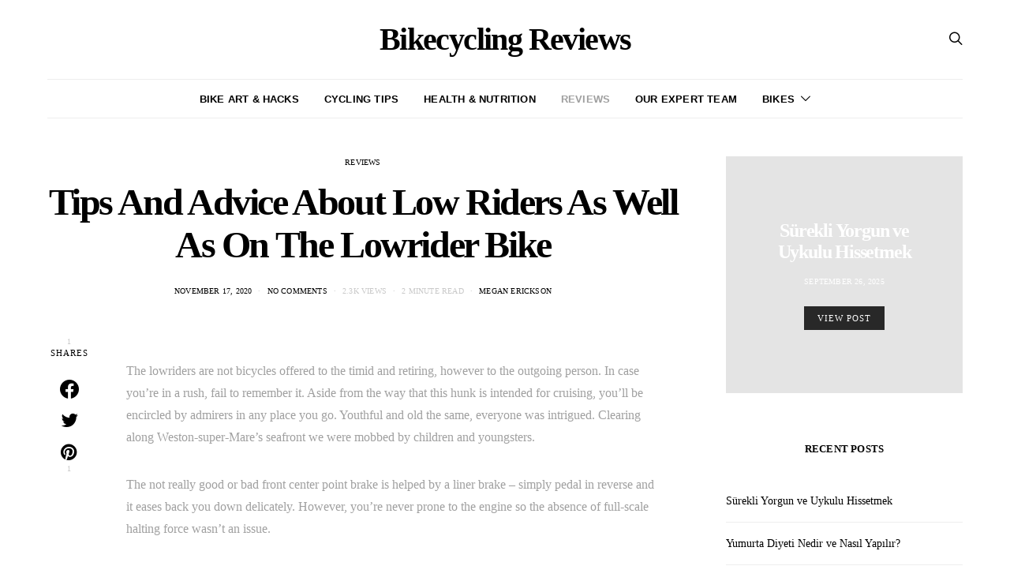

--- FILE ---
content_type: text/html; charset=UTF-8
request_url: https://bikecyclingreviews.com/tips-and-advice-about-low-riders-as-well-as-on-the-lowrider-bike/
body_size: 24320
content:
<!DOCTYPE html><html lang="en-US"><head><script data-no-optimize="1">var litespeed_docref=sessionStorage.getItem("litespeed_docref");litespeed_docref&&(Object.defineProperty(document,"referrer",{get:function(){return litespeed_docref}}),sessionStorage.removeItem("litespeed_docref"));</script> <meta charset="UTF-8"><style id="litespeed-ccss">[class*=" pk-icon-"]{font-family:'powerkit-icons'!important;font-style:normal;font-weight:400;font-variant:normal;text-transform:none;line-height:1;-webkit-font-smoothing:antialiased;-moz-osx-font-smoothing:grayscale}.pk-icon-facebook:before{content:"\e949"}.pk-icon-pinterest:before{content:"\f0d2"}.pk-icon-twitter:before{content:"\f099"}.pk-icon-up:before{content:"\e908"}.pk-font-primary{--pk-primary-font-weight:700;font-weight:var(--pk-primary-font-weight)}.pk-font-secondary{--pk-secondary-font-size:80%;--pk-secondary-font-color:#6c757d;font-size:var(--pk-secondary-font-size);color:var(--pk-secondary-font-color)}.pk-font-heading{--pk-heading-font-weight:700;--pk-heading-font-color:#212529;font-weight:var(--pk-heading-font-weight);color:var(--pk-heading-font-color)}.wp-block-image img{height:auto;max-width:100%;vertical-align:bottom}.wp-block-image img{box-sizing:border-box}ol,ul{box-sizing:border-box}:root{--wp--preset--font-size--normal:16px;--wp--preset--font-size--huge:42px}figure{margin:0 0 1em}:root{--wp-admin-theme-color:#007cba;--wp-admin-theme-color--rgb:0,124,186;--wp-admin-theme-color-darker-10:#006ba1;--wp-admin-theme-color-darker-10--rgb:0,107,161;--wp-admin-theme-color-darker-20:#005a87;--wp-admin-theme-color-darker-20--rgb:0,90,135;--wp-admin-border-width-focus:2px}@media (-webkit-min-device-pixel-ratio:2),(min-resolution:192dpi){:root{--wp-admin-border-width-focus:1.5px}}:root{--wp-admin-theme-color:#007cba;--wp-admin-theme-color--rgb:0,124,186;--wp-admin-theme-color-darker-10:#006ba1;--wp-admin-theme-color-darker-10--rgb:0,107,161;--wp-admin-theme-color-darker-20:#005a87;--wp-admin-theme-color-darker-20--rgb:0,90,135;--wp-admin-border-width-focus:2px}@media (-webkit-min-device-pixel-ratio:2),(min-resolution:192dpi){:root{--wp-admin-border-width-focus:1.5px}}:root{--wp-admin-theme-color:#007cba;--wp-admin-theme-color--rgb:0,124,186;--wp-admin-theme-color-darker-10:#006ba1;--wp-admin-theme-color-darker-10--rgb:0,107,161;--wp-admin-theme-color-darker-20:#005a87;--wp-admin-theme-color-darker-20--rgb:0,90,135;--wp-admin-border-width-focus:2px}@media (-webkit-min-device-pixel-ratio:2),(min-resolution:192dpi){:root{--wp-admin-border-width-focus:1.5px}}:root{--wp-admin-theme-color:#007cba;--wp-admin-theme-color--rgb:0,124,186;--wp-admin-theme-color-darker-10:#006ba1;--wp-admin-theme-color-darker-10--rgb:0,107,161;--wp-admin-theme-color-darker-20:#005a87;--wp-admin-theme-color-darker-20--rgb:0,90,135;--wp-admin-border-width-focus:2px}@media (-webkit-min-device-pixel-ratio:2),(min-resolution:192dpi){:root{--wp-admin-border-width-focus:1.5px}}:root{--wp-admin-theme-color:#007cba;--wp-admin-theme-color--rgb:0,124,186;--wp-admin-theme-color-darker-10:#006ba1;--wp-admin-theme-color-darker-10--rgb:0,107,161;--wp-admin-theme-color-darker-20:#005a87;--wp-admin-theme-color-darker-20--rgb:0,90,135;--wp-admin-border-width-focus:2px}@media (-webkit-min-device-pixel-ratio:2),(min-resolution:192dpi){:root{--wp-admin-border-width-focus:1.5px}}body{--wp--preset--color--black:#000;--wp--preset--color--cyan-bluish-gray:#abb8c3;--wp--preset--color--white:#fff;--wp--preset--color--pale-pink:#f78da7;--wp--preset--color--vivid-red:#cf2e2e;--wp--preset--color--luminous-vivid-orange:#ff6900;--wp--preset--color--luminous-vivid-amber:#fcb900;--wp--preset--color--light-green-cyan:#7bdcb5;--wp--preset--color--vivid-green-cyan:#00d084;--wp--preset--color--pale-cyan-blue:#8ed1fc;--wp--preset--color--vivid-cyan-blue:#0693e3;--wp--preset--color--vivid-purple:#9b51e0;--wp--preset--gradient--vivid-cyan-blue-to-vivid-purple:linear-gradient(135deg,rgba(6,147,227,1) 0%,#9b51e0 100%);--wp--preset--gradient--light-green-cyan-to-vivid-green-cyan:linear-gradient(135deg,#7adcb4 0%,#00d082 100%);--wp--preset--gradient--luminous-vivid-amber-to-luminous-vivid-orange:linear-gradient(135deg,rgba(252,185,0,1) 0%,rgba(255,105,0,1) 100%);--wp--preset--gradient--luminous-vivid-orange-to-vivid-red:linear-gradient(135deg,rgba(255,105,0,1) 0%,#cf2e2e 100%);--wp--preset--gradient--very-light-gray-to-cyan-bluish-gray:linear-gradient(135deg,#eee 0%,#a9b8c3 100%);--wp--preset--gradient--cool-to-warm-spectrum:linear-gradient(135deg,#4aeadc 0%,#9778d1 20%,#cf2aba 40%,#ee2c82 60%,#fb6962 80%,#fef84c 100%);--wp--preset--gradient--blush-light-purple:linear-gradient(135deg,#ffceec 0%,#9896f0 100%);--wp--preset--gradient--blush-bordeaux:linear-gradient(135deg,#fecda5 0%,#fe2d2d 50%,#6b003e 100%);--wp--preset--gradient--luminous-dusk:linear-gradient(135deg,#ffcb70 0%,#c751c0 50%,#4158d0 100%);--wp--preset--gradient--pale-ocean:linear-gradient(135deg,#fff5cb 0%,#b6e3d4 50%,#33a7b5 100%);--wp--preset--gradient--electric-grass:linear-gradient(135deg,#caf880 0%,#71ce7e 100%);--wp--preset--gradient--midnight:linear-gradient(135deg,#020381 0%,#2874fc 100%);--wp--preset--duotone--dark-grayscale:url('#wp-duotone-dark-grayscale');--wp--preset--duotone--grayscale:url('#wp-duotone-grayscale');--wp--preset--duotone--purple-yellow:url('#wp-duotone-purple-yellow');--wp--preset--duotone--blue-red:url('#wp-duotone-blue-red');--wp--preset--duotone--midnight:url('#wp-duotone-midnight');--wp--preset--duotone--magenta-yellow:url('#wp-duotone-magenta-yellow');--wp--preset--duotone--purple-green:url('#wp-duotone-purple-green');--wp--preset--duotone--blue-orange:url('#wp-duotone-blue-orange');--wp--preset--font-size--small:13px;--wp--preset--font-size--medium:20px;--wp--preset--font-size--large:36px;--wp--preset--font-size--x-large:42px;--wp--preset--spacing--20:.44rem;--wp--preset--spacing--30:.67rem;--wp--preset--spacing--40:1rem;--wp--preset--spacing--50:1.5rem;--wp--preset--spacing--60:2.25rem;--wp--preset--spacing--70:3.38rem;--wp--preset--spacing--80:5.06rem}.entry-content{counter-reset:h2}.entry-content h5{counter-reset:h6}.pk-lazyload{--pk-lazyload-background:#ced4da}.pk-lazyload{background-color:var(--pk-lazyload-background)}.pk-scroll-to-top{--pk-scrolltop-background:#a0a0a0;--pk-scrolltop-icon-color:#fff;--pk-scrolltop-opacity:1;--pk-scrolltop-opacity-hover:.7}.pk-scroll-to-top{background:var(--pk-scrolltop-background);display:none;position:fixed;left:-9999px;bottom:2rem;opacity:0}.pk-scroll-to-top .pk-icon{display:block;padding:.6rem;color:var(--pk-scrolltop-icon-color);line-height:1}@media (min-width:760px){.pk-scroll-to-top{display:block}}.pk-share-buttons-wrap{--pk-share-link-background:#f8f9fa;--pk-share-link-color:#000;--pk-share-link-hover-color:#fff;--pk-share-link-hover-count-color:rgba(255,255,255,.9);--pk-share-simple-light-link-background:0 0;--pk-share-simple-light-link-hover-color:#6c757d;--pk-share-simple-dark-link-background:rgba(0,0,0,1);--pk-share-simple-dark-link-color:#fff;--pk-share-simple-dark-link-count-color:rgba(255,255,255,.9);--pk-share-simple-dark-link-hover-background:rgba(0,0,0,.85);--pk-share-bold-bg-link-color:#fff;--pk-share-bold-bg-link-count-color:rgba(255,255,255,.9);--pk-share-bold-light-link-hover-count-color:#6c757d;--pk-share-bold-link-hover-count-color:#6c757d;--pk-share-inverse-link-color:#fff;--pk-share-inverse-link-count-color:rgba(255,255,255,.75);--pk-share-inverse-total-count-color:rgba(255,255,255,.75);--pk-share-inverse-total-label-color:#fff;--pk-share-highlight-background:#fff;--pk-share-highlight-box-shadow:0 2px 9px 0 rgba(0,0,0,.07);--pk-mobile-share-horizontal-background:#f8f9fa;--pk-mobile-share-total-background:rgba(0,0,0,1);--pk-mobile-share-total-label-color:rgba(255,255,255,1);--pk-mobile-share-total-count-color:rgba(255,255,255,.5);--pk-mobile-share-total-count-font-size:.75rem;--pk-mobile-share-close-font-size:1.5rem;--pk-mobile-share-close-color:#fff;--pk-share-tip-background:#fff;--pk-share-tip-border-color:#dbdbdb;--pk-share-tip-border-radius:2px}.pk-share-buttons-wrap{display:flex;margin-top:2rem;margin-bottom:2rem;line-height:1}.pk-share-buttons-wrap .pk-share-buttons-link{display:flex;align-items:center;justify-content:center;flex-grow:1;width:100%;height:36px;padding:0 1rem;background:var(--pk-share-link-background);color:var(--pk-share-link-color);text-decoration:none;border:none;box-shadow:none}.pk-share-buttons-wrap .pk-share-buttons-link .pk-share-buttons-count{opacity:.6}.pk-share-buttons-icon,.pk-share-buttons-title,.pk-share-buttons-label,.pk-share-buttons-count{padding:0 .25rem}.pk-share-buttons-total{display:flex;flex-direction:column;justify-content:center;margin-right:2rem}.pk-share-buttons-total .pk-share-buttons-title{display:none;margin-bottom:.25rem}.pk-share-buttons-total .pk-share-buttons-count{margin-bottom:.25rem}.pk-share-buttons-items{display:flex;flex-grow:1;flex-wrap:wrap;margin:-.25rem}.pk-share-buttons-item{display:flex;align-items:center;padding:.25rem}.pk-share-buttons-icon{line-height:inherit}.pk-share-buttons-no-count .pk-share-buttons-count{display:none}.pk-share-buttons-total-no-count{display:none}.pk-share-buttons-layout-default .pk-share-buttons-item:nth-child(n+3) .pk-share-buttons-label{display:none}.pk-toc{--pk-toc-box-background:#e9ecef;--pk-toc-box-color:#495057;--pk-toc-box-small-background:#ced4da;--pk-toc-box-border-radius:50%;--pk-toc-box-small-border-radius:0;--pk-toc-ol-line-height:1.5;--pk-toc-ol-font-size:1rem;--pk-toc-ol-ol-font-size:.875rem;--pk-toc-box-font-size:.875rem;--pk-toc-box-font-weight:600;--pk-toc-box-line-height:1;--pk-toc-widget-active-font-weight:700}.pk-toc:not(:last-child){margin-bottom:1.5rem}.pk-toc-title{display:flex;align-items:center;justify-content:space-between;margin-bottom:1.5rem}.pk-toc>ol:not(:first-child){margin-top:1.5rem}.pk-toc>ol:last-child{margin-bottom:0}.pk-toc ol{line-height:var(--pk-toc-ol-line-height);font-size:var(--pk-toc-ol-font-size);counter-reset:ol}.pk-toc ol{list-style:none}.pk-toc ol li:not(:first-child){margin-top:.5rem}.pk-toc ol>li{position:relative;padding-left:2.5rem}.pk-toc ol>li:before{display:flex;align-items:center;justify-content:center;position:absolute;left:0;top:0;width:1.5rem;height:1.5rem;content:counter(ol);counter-increment:ol;background-color:var(--pk-toc-box-background);color:var(--pk-toc-box-color);font-size:var(--pk-toc-box-font-size);font-weight:var(--pk-toc-box-font-weight);line-height:var(--pk-toc-box-line-height);border-radius:var(--pk-toc-box-border-radius)}.pk-toc ol ol{list-style:none;margin-top:.5rem;margin-bottom:.5rem;margin-left:0;padding-left:0;font-size:var(--pk-toc-ol-ol-font-size)}.pk-toc ol ol>li:not(:first-child){margin-top:.25rem}.pk-toc ol ol>li{position:relative;padding-left:2.5rem}.pk-toc ol ol>li:before{background:var(--pk-toc-box-small-background);display:flex;align-items:center;justify-content:center;position:absolute;left:0;top:0;line-height:1;content:'';width:.25rem;height:.25rem;margin-top:.6666666667rem;left:1rem;border-radius:var(--pk-toc-box-small-border-radius)}*,*:before,*:after{-webkit-box-sizing:border-box;box-sizing:border-box}html{font-family:sans-serif;line-height:1.15;-webkit-text-size-adjust:100%}article,aside,figure,header,main,nav,section{display:block}body{margin:0;font-family:-apple-system,BlinkMacSystemFont,"Segoe UI",Roboto,"Helvetica Neue",Arial,"Noto Sans",sans-serif,"Apple Color Emoji","Segoe UI Emoji","Segoe UI Symbol","Noto Color Emoji";font-size:1rem;font-weight:400;line-height:1.5;color:#212529;text-align:left;background-color:#fff}h1,h3,h5{margin-top:0;margin-bottom:1rem}p{margin-top:0;margin-bottom:1rem}ol,ul{margin-top:0;margin-bottom:1rem}ol ol,ul ul{margin-bottom:0}a{color:#007bff;text-decoration:none;background-color:transparent}figure{margin:0 0 1rem}img{vertical-align:middle;border-style:none}label{display:inline-block;margin-bottom:.5rem}button{border-radius:0}input,button,textarea{margin:0;font-family:inherit;font-size:inherit;line-height:inherit}button,input{overflow:visible}button{text-transform:none}button,[type=button],[type=submit]{-webkit-appearance:button}button::-moz-focus-inner,[type=button]::-moz-focus-inner,[type=submit]::-moz-focus-inner{padding:0;border-style:none}textarea{overflow:auto;resize:vertical}[type=search]{outline-offset:-2px;-webkit-appearance:none}[type=search]::-webkit-search-decoration{-webkit-appearance:none}::-webkit-file-upload-button{font:inherit;-webkit-appearance:button}input[type=search],textarea{display:block;width:100%;padding:.375rem 1rem;border:1px transparent solid;font-size:.85rem!important}button,.button{display:inline-block;text-align:center;white-space:nowrap;vertical-align:middle;border-color:transparent;text-decoration:none!important;border:1px solid transparent;padding:.375rem 1rem}.button-primary{color:#fff;background-color:#000}.button-effect{display:inline-block;position:relative;overflow:hidden}.button-effect span:first-child{display:block;-webkit-transform:translate(0);transform:translate(0)}.button-effect span:last-child{display:block;position:absolute;left:50%;-webkit-transform:translateY(200%) translateX(-50%);transform:translateY(200%) translateX(-50%)}.button-effect span>i{display:inline-block;font-size:1rem;vertical-align:middle}.cs-input-group{position:relative;display:-webkit-box;display:-ms-flexbox;display:flex;-ms-flex-wrap:wrap;flex-wrap:wrap;-webkit-box-align:stretch;-ms-flex-align:stretch;align-items:stretch;width:100%}.cs-input-group .form-control{position:relative;z-index:2;-webkit-box-flex:1;-ms-flex:1 1 auto;flex:1 1 auto;width:1%;margin-bottom:0}.cs-input-group .button{line-height:1.5rem}.nav{-ms-flex-wrap:wrap;flex-wrap:wrap;padding:0;margin-bottom:0}[class*=cs-icon-]{font-family:"cs-icons"!important;font-weight:400;font-style:normal;font-variant:normal;line-height:1;text-transform:none;speak:none;-webkit-font-smoothing:antialiased;-moz-osx-font-smoothing:grayscale}.cs-icon-arrow-right:before{content:"\e902"}.cs-icon-cross:before{content:"\e908"}.cs-icon-search:before{content:"\e036"}.cs-icon-menu:before{content:"\e120"}body{overflow-x:hidden}h1,h3,h5{line-height:1.125}.main-content .entry-content:after{content:'';clear:both;display:table}.main-content .entry-content>*{margin-top:32px;margin-bottom:32px}@media (min-width:760px){.main-content .entry-content>*{margin-top:32px;margin-bottom:32px}}.main-content .entry-content>*:first-child{margin-top:0}.entry-content{line-height:1.75}.style-align-center .title-block{text-align:center}.style-align-center .overlay-outer{-webkit-box-align:center;-ms-flex-align:center;align-items:center;-webkit-box-pack:center;-ms-flex-pack:center;justify-content:center}.style-align-center .overlay-inner{text-align:center}.style-align-center .page-header{text-align:center}.cs-d-none{display:none!important}@media (min-width:1120px){.cs-d-lg-block{display:block!important}}.cs-container{width:100%;padding-right:20px;padding-left:20px;margin-right:auto;margin-left:auto}@media (min-width:760px){.cs-container{max-width:720px}}@media (min-width:1020px){.cs-container{max-width:1000px}}@media (min-width:1120px){.cs-container{max-width:1080px}}@media (min-width:1240px){.cs-container{max-width:1200px}}@media (min-width:1020px){.layout-sidebar .main-content{display:-webkit-box;display:-ms-flexbox;display:flex;-ms-flex-wrap:wrap;flex-wrap:wrap;margin-right:-20px;margin-left:-20px}.layout-sidebar .content-area{position:relative;width:100%;padding-right:20px;padding-left:20px;-webkit-box-flex:0;-ms-flex:0 0 660px;flex:0 0 660px;max-width:660px;min-width:0}.layout-sidebar .sidebar-area{position:relative;width:100%;padding-right:20px;padding-left:20px;-webkit-box-flex:0;-ms-flex:0 0 340px;flex:0 0 340px;max-width:340px;min-width:0}}@media (min-width:1120px){.layout-sidebar .content-area{-webkit-box-flex:0;-ms-flex:0 0 720px;flex:0 0 720px;max-width:720px}.layout-sidebar .sidebar-area{-webkit-box-flex:0;-ms-flex:0 0 360px;flex:0 0 360px;max-width:360px}}@media (min-width:1240px){.layout-sidebar .content-area{-webkit-box-flex:0;-ms-flex:0 0 840px;flex:0 0 840px;max-width:840px}}@media (min-width:1120px){.layout-sidebar-right .sidebar-area{padding-left:40px}}.site-content{margin-top:3rem;margin-bottom:3rem}.post-sidebar{display:none}.post-main{max-width:800px;margin-left:auto;margin-right:auto}@media (min-width:1240px){.post-sidebar-enabled .post-wrap{display:-webkit-box;display:-ms-flexbox;display:flex;-ms-flex-wrap:wrap;flex-wrap:wrap;margin-right:-20px;margin-left:-20px}.post-sidebar-enabled .post-wrap .post-sidebar{display:block;position:relative;width:100%;padding-right:20px;padding-left:20px;-webkit-box-flex:0;-ms-flex:0 0 80px;flex:0 0 80px;max-width:80px}.post-sidebar-enabled .post-wrap .post-main{position:relative;width:100%;padding-right:20px;padding-left:20px;-webkit-box-flex:0;-ms-flex:0 0 720px;flex:0 0 720px;max-width:720px;min-width:0}}@media (max-width:1019.98px){.layout-sidebar .content-area{margin-bottom:3rem;padding-bottom:3rem;border-bottom:1px #e9ecef solid}}.sidebar-area .sidebar-1{margin-left:auto;margin-right:auto}.sidebar-area .sidebar-2{display:none}@media (min-width:760px){.sidebar-area{display:-webkit-box;display:-ms-flexbox;display:flex;-ms-flex-wrap:wrap;flex-wrap:wrap;margin-right:-20px;margin-left:-20px}.sidebar-area .sidebar{position:relative;width:100%;padding-right:20px;padding-left:20px;-webkit-box-flex:0;-ms-flex:0 0 50%;flex:0 0 50%;max-width:50%;position:initial}.sidebar-area .sidebar-1{padding-right:40px}.sidebar-area .sidebar-2{display:block;padding-left:39px;border-left:1px #e9ecef solid}}@media (min-width:1020px){.sidebar-area{margin-left:0;margin-right:0}.sidebar-area .sidebar{-webkit-box-flex:0;-ms-flex:0 0 100%;flex:0 0 100%;max-width:100%;position:relative}.sidebar-area .sidebar-1{padding-left:0;padding-right:0}.sidebar-area .sidebar-2{display:none!important}}@supports ((position:-webkit-sticky) or (position:sticky)) or (position:-webkit-sticky){.sticky-sidebar-enabled .post-sidebar .pk-share-buttons-wrap{position:-webkit-sticky;position:sticky;top:60px}@media (min-width:1020px){.sticky-sidebar-enabled.stick-to-bottom .sidebar-area{display:-webkit-box;display:-ms-flexbox;display:flex;-webkit-box-orient:vertical;-webkit-box-direction:normal;-ms-flex-direction:column;flex-direction:column}.sticky-sidebar-enabled.stick-to-bottom .sidebar-1{position:relative;position:-webkit-sticky;position:sticky;bottom:3rem;margin-top:auto;-webkit-box-flex:0;-ms-flex:0 0 auto;flex:0 0 auto}}}@-moz-document url-prefix(){@media (min-width:1020px){.sticky-sidebar-enabled.stick-to-bottom .sidebar-1{top:0;bottom:initial;margin-top:initial;flex:initial}}}.header .cs-container{display:-webkit-box;display:-ms-flexbox;display:flex}.header .site-title{white-space:nowrap}.header-col{display:-webkit-box;display:-ms-flexbox;display:flex;-webkit-box-orient:vertical;-webkit-box-direction:normal;-ms-flex-direction:column;flex-direction:column;-webkit-box-align:center;-ms-flex-align:center;align-items:center;-webkit-box-pack:center;-ms-flex-pack:center;justify-content:center;max-height:100%}.header-center .header-col{-webkit-box-flex:1;-ms-flex:1;flex:1}.header-center .header-col-left>div{margin-right:auto}.header-center .header-col-center>div{display:-webkit-box;display:-ms-flexbox;display:flex;-webkit-box-orient:vertical;-webkit-box-direction:normal;-ms-flex-direction:column;flex-direction:column;-webkit-box-align:center;-ms-flex-align:center;align-items:center;-webkit-box-pack:center;-ms-flex-pack:center;justify-content:center;line-height:1}.header-center .header-col-right>div{margin-left:auto}@media (min-width:1120px){.site-search-wrap{max-width:50%;margin-left:auto;margin-right:auto}}.search-form .search-submit{border-top-left-radius:0;border-bottom-left-radius:0}@-webkit-keyframes fade-zoom-in{0%{opacity:0;-webkit-transform:scale(1.1);transform:scale(1.1)}100%{opacity:1;-webkit-transform:scale(1);transform:scale(1)}}@keyframes fade-zoom-in{0%{opacity:0;-webkit-transform:scale(1.1);transform:scale(1.1)}100%{opacity:1;-webkit-transform:scale(1);transform:scale(1)}}#search{display:none;position:fixed;z-index:9999;top:0;right:0;bottom:0;left:0;background:#fff;-webkit-animation:fade-zoom-in .3s forwards;animation:fade-zoom-in .3s forwards;-webkit-backface-visibility:hidden}#search .form-container{position:fixed;top:50%;right:0;left:0;margin-top:-2rem}#search form{text-align:center}#search form:after{display:block;clear:both;content:""}#search input[type=search]{width:100%;border:none;color:#000;background:0 0;font-size:2rem}#search input[type=search]::-webkit-input-placeholder{color:#000;text-align:center}#search input[type=search]:-moz-placeholder{color:#000;text-align:center}#search input[type=search]:-ms-input-placeholder{color:#000;text-align:center}#search .cs-input-group{display:block}#search .cs-input-group-btn{display:none}#search p{margin-top:1rem;color:#dee2e6;font-size:.875rem;text-align:center}#search .close{position:fixed;top:3rem;right:3rem;border:none;opacity:1;color:#000;background:0 0;text-shadow:none;font-size:1.75rem}#search .close:after{font-family:"cs-icons";content:"\e908"}.offcanvas{overflow:hidden;position:fixed;height:100%;top:0;left:-320px;width:320px;background:#fff;display:-webkit-box;display:-ms-flexbox;display:flex;-webkit-box-orient:vertical;-webkit-box-direction:normal;-ms-flex-direction:column;flex-direction:column;-webkit-overflow-scrolling:touch;z-index:2;-webkit-transform:translate3d(0,0,0);transform:translate3d(0,0,0)}.offcanvas-header .navbar-toggle{float:right;margin-right:0;margin-left:1rem}.offcanvas-header .navbar-toggle{margin-right:20px}.navbar-offcanvas{display:-webkit-box;display:-ms-flexbox;display:flex;-webkit-box-align:center;-ms-flex-align:center;align-items:center;-webkit-box-pack:justify;-ms-flex-pack:justify;justify-content:space-between;width:100%}.navbar-offcanvas.navbar-border{border-top:none}.offcanvas-sidebar{-webkit-box-flex:1;-ms-flex:1;flex:1;overflow-x:hidden;overflow-y:auto}.offcanvas-inner{padding:2rem}.site-inner{position:relative;left:0}.site-overlay{display:none}.post-more{margin-top:1.5rem}.navbar-primary{background:#fff}.navbar-primary{position:relative;z-index:999}@media (max-width:759.98px){.navbar-primary .cs-container{padding-right:0;padding-left:0}.navbar-primary .cs-container .navbar{padding-right:20px;padding-left:20px}}.navbar-primary .navbar{display:-webkit-box;display:-ms-flexbox;display:flex;-webkit-box-align:center;-ms-flex-align:center;align-items:center;-webkit-box-pack:justify;-ms-flex-pack:justify;justify-content:space-between;-webkit-box-orient:horizontal;-webkit-box-direction:normal;-ms-flex-direction:row;flex-direction:row;position:relative;margin:0 auto}.navbar-primary .navbar .navbar-nav{display:none}.navbar-primary .navbar .navbar-search,.navbar-primary .navbar .navbar-brand{padding:.5rem 0}@media (min-width:1120px){.navbar-primary .navbar .navbar-nav{display:-webkit-box;display:-ms-flexbox;display:flex}}@media (min-width:1120px){.header-enabled .navbar-primary:not(.sticky-nav) .navbar-brand{display:none}}.navbar-toggle{margin-right:2rem;padding:0;border:none;background:0 0;font-size:24px;line-height:1}@media (min-width:1120px){.toggle-disabled .navbar-toggle{display:none}}.navbar-search{font-size:18px}@media (min-width:1120px){.search-disabled .navbar-search{display:none}}.navbar-primary .navbar-search{margin-left:1rem}.navbar-nav{height:100%}.navbar-nav li{display:inline-block;position:relative}.navbar-nav li a{display:block}.navbar-nav>li{height:100%}.navbar-nav>li>a{display:-webkit-box;display:-ms-flexbox;display:flex;-webkit-box-align:center;-ms-flex-align:center;align-items:center;height:100%}.navbar-nav>li+li{margin-left:2rem}.navbar-col{display:-webkit-box;display:-ms-flexbox;display:flex;-webkit-box-orient:vertical;-webkit-box-direction:normal;-ms-flex-direction:column;flex-direction:column;-webkit-box-align:center;-ms-flex-align:center;align-items:center;-webkit-box-pack:center;-ms-flex-pack:center;justify-content:center;-webkit-box-flex:1;-ms-flex-positive:1;flex-grow:1}.navbar-col>div{display:-webkit-box;display:-ms-flexbox;display:flex;-ms-flex-wrap:nowrap;flex-wrap:nowrap;-webkit-box-align:center;-ms-flex-align:center;align-items:center}.navbar-col:first-child>div{margin-right:auto}.navbar-col:last-child>div{margin-left:auto}@media (min-width:1120px){.navbar-primary{display:-webkit-box;display:-ms-flexbox;display:flex}.navbar-primary.navbar-center .navbar-col,.navbar-primary.navbar-center .navbar-nav{-webkit-box-flex:1;-ms-flex-positive:1;flex-grow:1}.navbar-center .navbar-nav{-webkit-box-pack:center;-ms-flex-pack:center;justify-content:center}}@media (max-width:1119.98px){.navbar-primary .navbar-col:first-child{-webkit-box-pack:center;-ms-flex-pack:center;justify-content:center;-webkit-box-flex:1;-ms-flex-positive:1;flex-grow:1}.navbar-primary .navbar-col:first-child>div{width:100%}.navbar-primary .navbar-toggle,.navbar-primary .navbar-brand{margin-right:auto;margin-left:0}.navbar-primary .navbar-brand{position:absolute;top:50%;left:50%;-webkit-transform:translate3d(-50%,-50%,0);transform:translate3d(-50%,-50%,0)}.navbar-primary .navbar-col:last-child{-webkit-box-flex:0;-ms-flex-positive:0;flex-grow:0}}.comment-form>p{margin-top:1rem}.comment-form>p>label{margin-bottom:0}.required{color:#dc3545;font-size:1rem}.comment-form-comment .required{display:none}.comment-reply-title small a{float:right;overflow:hidden;width:24px;height:24px}.comment-reply-title small a:before{float:left;position:relative;font-family:"cs-icons";font-size:24px;content:"\e908"}.post-categories{padding-left:0;list-style:none}.post-categories li{display:inline-block}.post-meta{padding-left:0;list-style:none;color:#dee2e6}.post-meta li{display:inline-block}.post-meta li+li{margin-left:.5rem}.post-meta li+li:before{margin-right:.5rem;content:"\b7"}.post-media{position:relative;margin:3rem auto}.post-author .avatar{border-radius:50%}.page-header .post-meta{margin-top:1.5rem}.page-header>*:last-child{margin-bottom:0}.page-header-simple{margin-bottom:3rem}.overlay-media img{position:absolute;top:0;left:0;width:100%;height:100%;font-family:"object-fit: cover;";-o-object-fit:cover;object-fit:cover}.overlay-inner{position:relative}.overlay-inner>*:last-child{margin-bottom:0}.ratio{display:-webkit-box;display:-ms-flexbox;display:flex}.ratio:before{content:'';display:block}.ratio-square:before{padding-bottom:100%}.ratio .overlay-outer{display:-webkit-box;display:-ms-flexbox;display:flex;-webkit-box-orient:vertical;-webkit-box-direction:normal;-ms-flex-direction:column;flex-direction:column;position:relative;height:auto;-webkit-box-flex:1;-ms-flex:1;flex:1}.ratio .overlay-inner{position:static;padding:4rem 2rem}.ratio .overlay-media{position:absolute!important;top:auto;left:auto}.overlay-inner{padding:2rem;color:rgba(255,255,255,.75)}.overlay-inner h3{color:#fff}.overlay-inner .post-meta{color:rgba(255,255,255,.75)}.overlay-inner a{color:#fff}.overlay{overflow:hidden;position:relative;-webkit-transform:translate3d(0,0,0);transform:translate3d(0,0,0)}.overlay-media{position:absolute!important;top:0;left:0;width:100%;height:100%;z-index:auto!important}.overlay-media img{z-index:-1}.overlay-media:before{position:absolute;top:0;right:0;bottom:0;left:0;content:""}.overlay-outer{display:-webkit-box;display:-ms-flexbox;display:flex;-webkit-box-orient:vertical;-webkit-box-direction:normal;-ms-flex-direction:column;flex-direction:column;height:100%;width:100%}.overlay-inner{padding:2rem;color:rgba(255,255,255,.75)}.overlay-inner h3{position:relative;color:#fff}.overlay-inner .post-meta{position:relative;color:rgba(255,255,255,.75)}.overlay-inner a{position:relative;z-index:2;color:#fff}.overlay-link{display:block;position:absolute;top:0;right:0;bottom:0;left:0;z-index:1}.title-block{margin-bottom:2rem}.entry-content:after{display:block;clear:both;content:""}.section-carousel .owl-dots{margin-top:1rem}.widget ul{padding-left:0;list-style:none;margin-bottom:0}.widget>*:last-child{margin-bottom:0}.sidebar .widget+.widget{margin-top:3rem}@media (min-width:1240px){.sidebar .widget+.widget{margin-top:4rem}}.widget_recent_entries li{padding:1rem 0;font-size:.875rem}.widget_recent_entries li:not(:first-child){border-top:1px #e9ecef solid}img{max-width:100%;height:auto}.post-thumbnail img{display:block;width:100%}@media (max-width:1019.98px){.post-thumbnail img{width:100%}}.post-media img{width:100%}.owl-dots{position:relative;z-index:1;height:13px;line-height:13px;text-align:center}.owl-dots:empty{display:none}.slider-loop .owl-dots{margin-top:1rem}.slider-loop .owl-dots{margin-top:0;padding-top:0}.pk-share-buttons-wrap .pk-share-buttons-total{text-align:center}.pk-share-buttons-post-sidebar{display:inline-block;margin:0}.pk-share-buttons-post-sidebar .pk-share-buttons-total{margin:0 0 2rem}.pk-share-buttons-post-sidebar .pk-share-buttons-items{-webkit-box-orient:vertical;-webkit-box-direction:normal;-ms-flex-direction:column;flex-direction:column}.pk-share-buttons-post-sidebar .pk-share-buttons-item{margin-top:1rem;padding:0}.pk-share-buttons-post-sidebar .pk-share-buttons-item .pk-share-buttons-link{background:0 0;-webkit-box-orient:vertical;-webkit-box-direction:normal;-ms-flex-direction:column;flex-direction:column;height:auto;padding:0}.pk-share-buttons-post-sidebar .pk-share-buttons-item .pk-share-buttons-count{opacity:1}.pk-share-buttons-post-sidebar .pk-share-buttons-item:first-child{margin-top:0}.pk-share-buttons-post-sidebar .pk-share-buttons-icon{font-size:1.5rem}.pk-share-buttons-post-sidebar .pk-share-buttons-count{margin-top:.25rem}.pk-widget-posts-template-slider article{margin-bottom:0}.pk-widget-posts-template-slider .post-meta{margin-bottom:0}.pk-widget-posts-template-slider .post-more{margin-top:1.5rem}.pk-widget-posts-template-slider .pk-post-item:not(:first-child){margin-top:0}.pk-widget-posts-template-slider .pk-post-item{display:none}.pk-widget-posts-template-slider ul>.pk-post-item:first-child{display:block}.pk-scroll-to-top{background:rgba(44,47,48,.5)}.pk-scroll-to-top .pk-icon{padding:.5rem}.pk-scroll-to-top .pk-icon:before{font-family:"cs-icons";color:#fff;content:"\e903"}.pk-toc:not(:last-child){padding-bottom:40px;margin-bottom:3rem;border-bottom:1px #e9ecef solid}body,.offcanvas,#search,input[type=search],textarea,.form-control{background-color:#fff}body,input[type=search],textarea{color:#777}label,.post-categories,.post-meta,.pk-share-buttons-total .pk-share-buttons-count,.pk-share-buttons-post-sidebar .pk-share-buttons-count{color:#c9c9c9}a,#search .close,.pk-share-buttons-total .pk-share-buttons-label,.pk-share-buttons-total .pk-share-buttons-title,.pk-share-buttons-scheme-default .pk-share-buttons-link,.pk-toc ol>li:before{color:#000}.form-control,input[type=search],textarea{border-color:#eee}.header-enabled .navbar-primary:not(.sticky-nav-slide) .navbar,.widget_recent_entries li:not(:first-child){border-top-color:#eee}.navbar-primary:not(.sticky-nav-slide) .navbar,.navbar-offcanvas,.pk-toc:not(:last-child){border-bottom-color:#eee}.pk-toc ol>li:before{background-color:#f8f8f8}h1,h3,h5,#search input[type=search]{color:#000}#search input[type=search]:-ms-input-placeholder{color:#000}#search input[type=search]:-moz-placeholder{color:#000}#search input[type=search]::-webkit-input-placeholder{color:#000}h2 a,h3 a{color:#000}.title-block{color:#000}.button-primary{color:#eee}.button-primary{background-color:#282828}.site-title{color:#000}.navbar-primary{background-color:rgba(255,255,255,.97)}.navbar-primary:not(.sticky-nav-slide) .navbar{border-bottom-width:1px;border-bottom-style:solid}.navbar-primary a,.navbar-primary button,.navbar-primary .navbar-nav>li>a{color:#000}.offcanvas-header .navbar-toggle{color:#000}.offcanvas-header .navbar{background-color:#fff}.navbar-offcanvas{border-bottom-width:1px;border-bottom-style:solid}.entry-content ol a{color:#000}.post-categories a{color:#000}.overlay-media:before{background-color:rgba(40,40,40,.125)}body,button,input[type=search],textarea{font-family:Lato;font-size:1rem;font-weight:400;letter-spacing:0px}label,.post-categories,.post-meta,.pk-share-buttons-total .pk-share-buttons-count,.pk-share-buttons-count{font-family:Montserrat;font-size:.625rem;font-weight:400;letter-spacing:.02em;text-transform:uppercase}.button,.pk-share-buttons-total .pk-share-buttons-label,.pk-share-buttons-total .pk-share-buttons-title,.pk-font-heading,.pk-font-primary{font-family:Montserrat;font-size:.688rem;font-weight:400;letter-spacing:.09em;text-transform:uppercase}h1,h3,h5{font-family:Montserrat;font-weight:600}.title-block,.pk-toc-title{font-family:Montserrat;font-size:.813rem;font-weight:700;letter-spacing:.015em;text-transform:uppercase}h1{font-size:3rem;letter-spacing:-.05em;text-transform:none}h3{font-size:1.5rem;letter-spacing:-.05em;text-transform:none}h5{font-size:1rem;letter-spacing:-.04em;text-transform:none}.navbar-nav>li>a{font-family:-apple-system,BlinkMacSystemFont,"Segoe UI",Roboto,Oxygen-Sans,Ubuntu,Cantarell,"Helvetica Neue",sans-serif;font-size:.813rem;font-weight:700;letter-spacing:.015em;text-transform:uppercase}#search input[type=search]{font-family:Montserrat!important;font-size:3rem!important;font-weight:600;letter-spacing:-.05em!important;text-transform:none!important}.header .site-title{font-family:Montserrat;font-size:2.5rem;font-weight:600;letter-spacing:-.1rem;line-height:1;text-transform:none}.navbar-primary .navbar{height:50px}.navbar-primary .navbar-brand{font-family:Montserrat;font-size:1.375rem;font-weight:600;letter-spacing:-.045em;line-height:1;text-transform:none}.offcanvas .offcanvas-header{flex:0 0 50px}.offcanvas .navbar-offcanvas{height:50px}.pk-scroll-to-top{border-radius:0}.cs-input-group-btn .button{border-top-right-radius:0;border-bottom-right-radius:0}@media (max-width:1019px){.layout-sidebar .content-area{border-bottom-color:#eee}}@media (min-width:760px){.sidebar-area .sidebar-2{border-left-color:#eee}}@media (min-width:970px){.header-enabled .navbar-primary:not(.sticky-nav-slide) .navbar{border-top-width:1px;border-top-style:solid}.header-col{height:100px}}.aawp .aawp-product--horizontal .aawp-product__image{border:none;box-shadow:none;display:block;height:auto;margin:0 auto 15px;max-height:200px;max-width:100%;width:auto}.aawp .aawp-product--horizontal .aawp-product__pricing{display:block;margin-bottom:5px}.aawp .aawp-product--horizontal .aawp-product__pricing:empty{display:none;margin:0}@media (max-width:480px){.aawp .aawp-product--horizontal .aawp-product__pricing{margin-bottom:0}}.aawp *,.aawp div,.aawp div *,.aawp div :after,.aawp div :before{box-sizing:border-box}:root{--swiper-theme-color:#007aff}:root{--swiper-navigation-size:44px}:root{--jp-carousel-primary-color:#fff;--jp-carousel-primary-subtle-color:#999;--jp-carousel-bg-color:#000;--jp-carousel-bg-faded-color:#222;--jp-carousel-border-color:#3a3a3a}html:not(.jetpack-lazy-images-js-enabled):not(.js) .jetpack-lazy-image{display:none}</style><link rel="preload" data-asynced="1" data-optimized="2" as="style" onload="this.onload=null;this.rel='stylesheet'" href="https://bikecyclingreviews.com/wp-content/litespeed/ucss/86a71ca7074fbaa4d8a6393b37943b55.css?ver=f6872" /><script data-optimized="1" type="litespeed/javascript" data-src="https://bikecyclingreviews.com/wp-content/plugins/litespeed-cache/assets/js/css_async.min.js"></script> <meta name="viewport" content="width=device-width, initial-scale=1"><link rel="pingback" href="https://bikecyclingreviews.com/xmlrpc.php"><meta name='robots' content='index, follow, max-image-preview:large, max-snippet:-1, max-video-preview:-1' /><title>Tips And Advice About Low Riders As Well As On The Lowrider Bike - Bikecycling Reviews</title><link rel="canonical" href="https://bikecyclingreviews.com/tips-and-advice-about-low-riders-as-well-as-on-the-lowrider-bike/" /><meta property="og:locale" content="en_US" /><meta property="og:type" content="article" /><meta property="og:title" content="Tips And Advice About Low Riders As Well As On The Lowrider Bike - Bikecycling Reviews" /><meta property="og:description" content="The lowriders are not bicycles offered to the timid and retiring, however to the outgoing person. In case you&#8217;re in a rush, fail to remember it. Aside from the way&hellip;View Post" /><meta property="og:url" content="https://bikecyclingreviews.com/tips-and-advice-about-low-riders-as-well-as-on-the-lowrider-bike/" /><meta property="og:site_name" content="Bikecycling Reviews" /><meta property="article:published_time" content="2020-11-17T06:56:57+00:00" /><meta property="article:modified_time" content="2020-11-17T06:56:58+00:00" /><meta property="og:image" content="https://bikecyclingreviews.com/wp-content/uploads/2020/11/s-l400.jpg" /><meta property="og:image:width" content="400" /><meta property="og:image:height" content="300" /><meta property="og:image:type" content="image/jpeg" /><meta name="author" content="Megan Erickson" /><meta name="twitter:card" content="summary_large_image" /><meta name="twitter:label1" content="Written by" /><meta name="twitter:data1" content="Megan Erickson" /><meta name="twitter:label2" content="Est. reading time" /><meta name="twitter:data2" content="2 minutes" /> <script type="application/ld+json" class="yoast-schema-graph">{"@context":"https://schema.org","@graph":[{"@type":"WebPage","@id":"https://bikecyclingreviews.com/tips-and-advice-about-low-riders-as-well-as-on-the-lowrider-bike/","url":"https://bikecyclingreviews.com/tips-and-advice-about-low-riders-as-well-as-on-the-lowrider-bike/","name":"Tips And Advice About Low Riders As Well As On The Lowrider Bike - Bikecycling Reviews","isPartOf":{"@id":"https://bikecyclingreviews.com/#website"},"primaryImageOfPage":{"@id":"https://bikecyclingreviews.com/tips-and-advice-about-low-riders-as-well-as-on-the-lowrider-bike/#primaryimage"},"image":{"@id":"https://bikecyclingreviews.com/tips-and-advice-about-low-riders-as-well-as-on-the-lowrider-bike/#primaryimage"},"thumbnailUrl":"https://i0.wp.com/bikecyclingreviews.com/wp-content/uploads/2020/11/s-l400.jpg?fit=400%2C300&ssl=1","datePublished":"2020-11-17T06:56:57+00:00","dateModified":"2020-11-17T06:56:58+00:00","author":{"@id":"https://bikecyclingreviews.com/#/schema/person/c9cc2e822379b3e9a2ea4079494717db"},"breadcrumb":{"@id":"https://bikecyclingreviews.com/tips-and-advice-about-low-riders-as-well-as-on-the-lowrider-bike/#breadcrumb"},"inLanguage":"en-US","potentialAction":[{"@type":"ReadAction","target":["https://bikecyclingreviews.com/tips-and-advice-about-low-riders-as-well-as-on-the-lowrider-bike/"]}]},{"@type":"ImageObject","inLanguage":"en-US","@id":"https://bikecyclingreviews.com/tips-and-advice-about-low-riders-as-well-as-on-the-lowrider-bike/#primaryimage","url":"https://i0.wp.com/bikecyclingreviews.com/wp-content/uploads/2020/11/s-l400.jpg?fit=400%2C300&ssl=1","contentUrl":"https://i0.wp.com/bikecyclingreviews.com/wp-content/uploads/2020/11/s-l400.jpg?fit=400%2C300&ssl=1","width":400,"height":300},{"@type":"BreadcrumbList","@id":"https://bikecyclingreviews.com/tips-and-advice-about-low-riders-as-well-as-on-the-lowrider-bike/#breadcrumb","itemListElement":[{"@type":"ListItem","position":1,"name":"Home","item":"https://bikecyclingreviews.com/"},{"@type":"ListItem","position":2,"name":"Tips And Advice About Low Riders As Well As On The Lowrider Bike"}]},{"@type":"WebSite","@id":"https://bikecyclingreviews.com/#website","url":"https://bikecyclingreviews.com/","name":"Bikecycling Reviews","description":"Bicycles for Passion and Sports","potentialAction":[{"@type":"SearchAction","target":{"@type":"EntryPoint","urlTemplate":"https://bikecyclingreviews.com/?s={search_term_string}"},"query-input":"required name=search_term_string"}],"inLanguage":"en-US"},{"@type":"Person","@id":"https://bikecyclingreviews.com/#/schema/person/c9cc2e822379b3e9a2ea4079494717db","name":"Megan Erickson","image":{"@type":"ImageObject","inLanguage":"en-US","@id":"https://bikecyclingreviews.com/#/schema/person/image/","url":"https://bikecyclingreviews.com/wp-content/litespeed/avatar/f32bbbe510e1a6217c69278d1d01adc1.jpg?ver=1769111252","contentUrl":"https://bikecyclingreviews.com/wp-content/litespeed/avatar/f32bbbe510e1a6217c69278d1d01adc1.jpg?ver=1769111252","caption":"Megan Erickson"},"description":"Megan is a giddy kipper and fresh graduate. She is proud that she can dedicate herself to cycling. She would like to transfer this happiness to a younger target group. Her goal is that cycling is experienced as more than normal and that people see that the bicycle is the solution for everything!"}]}</script> <link rel='dns-prefetch' href='//fonts.googleapis.com' /><link rel='dns-prefetch' href='//i0.wp.com' /><link rel='dns-prefetch' href='//c0.wp.com' /><link rel="alternate" type="application/rss+xml" title="Bikecycling Reviews &raquo; Feed" href="https://bikecyclingreviews.com/feed/" /><link rel="alternate" type="application/rss+xml" title="Bikecycling Reviews &raquo; Comments Feed" href="https://bikecyclingreviews.com/comments/feed/" /><link rel="alternate" type="application/rss+xml" title="Bikecycling Reviews &raquo; Tips And Advice About Low Riders As Well As On The Lowrider Bike Comments Feed" href="https://bikecyclingreviews.com/tips-and-advice-about-low-riders-as-well-as-on-the-lowrider-bike/feed/" /> <script type="litespeed/javascript">window._wpemojiSettings={"baseUrl":"https:\/\/s.w.org\/images\/core\/emoji\/14.0.0\/72x72\/","ext":".png","svgUrl":"https:\/\/s.w.org\/images\/core\/emoji\/14.0.0\/svg\/","svgExt":".svg","source":{"concatemoji":"https:\/\/bikecyclingreviews.com\/wp-includes\/js\/wp-emoji-release.min.js"}};
/*! This file is auto-generated */
!function(i,n){var o,s,e;function c(e){try{var t={supportTests:e,timestamp:(new Date).valueOf()};sessionStorage.setItem(o,JSON.stringify(t))}catch(e){}}function p(e,t,n){e.clearRect(0,0,e.canvas.width,e.canvas.height),e.fillText(t,0,0);var t=new Uint32Array(e.getImageData(0,0,e.canvas.width,e.canvas.height).data),r=(e.clearRect(0,0,e.canvas.width,e.canvas.height),e.fillText(n,0,0),new Uint32Array(e.getImageData(0,0,e.canvas.width,e.canvas.height).data));return t.every(function(e,t){return e===r[t]})}function u(e,t,n){switch(t){case"flag":return n(e,"\ud83c\udff3\ufe0f\u200d\u26a7\ufe0f","\ud83c\udff3\ufe0f\u200b\u26a7\ufe0f")?!1:!n(e,"\ud83c\uddfa\ud83c\uddf3","\ud83c\uddfa\u200b\ud83c\uddf3")&&!n(e,"\ud83c\udff4\udb40\udc67\udb40\udc62\udb40\udc65\udb40\udc6e\udb40\udc67\udb40\udc7f","\ud83c\udff4\u200b\udb40\udc67\u200b\udb40\udc62\u200b\udb40\udc65\u200b\udb40\udc6e\u200b\udb40\udc67\u200b\udb40\udc7f");case"emoji":return!n(e,"\ud83e\udef1\ud83c\udffb\u200d\ud83e\udef2\ud83c\udfff","\ud83e\udef1\ud83c\udffb\u200b\ud83e\udef2\ud83c\udfff")}return!1}function f(e,t,n){var r="undefined"!=typeof WorkerGlobalScope&&self instanceof WorkerGlobalScope?new OffscreenCanvas(300,150):i.createElement("canvas"),a=r.getContext("2d",{willReadFrequently:!0}),o=(a.textBaseline="top",a.font="600 32px Arial",{});return e.forEach(function(e){o[e]=t(a,e,n)}),o}function t(e){var t=i.createElement("script");t.src=e,t.defer=!0,i.head.appendChild(t)}"undefined"!=typeof Promise&&(o="wpEmojiSettingsSupports",s=["flag","emoji"],n.supports={everything:!0,everythingExceptFlag:!0},e=new Promise(function(e){i.addEventListener("DOMContentLiteSpeedLoaded",e,{once:!0})}),new Promise(function(t){var n=function(){try{var e=JSON.parse(sessionStorage.getItem(o));if("object"==typeof e&&"number"==typeof e.timestamp&&(new Date).valueOf()<e.timestamp+604800&&"object"==typeof e.supportTests)return e.supportTests}catch(e){}return null}();if(!n){if("undefined"!=typeof Worker&&"undefined"!=typeof OffscreenCanvas&&"undefined"!=typeof URL&&URL.createObjectURL&&"undefined"!=typeof Blob)try{var e="postMessage("+f.toString()+"("+[JSON.stringify(s),u.toString(),p.toString()].join(",")+"));",r=new Blob([e],{type:"text/javascript"}),a=new Worker(URL.createObjectURL(r),{name:"wpTestEmojiSupports"});return void(a.onmessage=function(e){c(n=e.data),a.terminate(),t(n)})}catch(e){}c(n=f(s,u,p))}t(n)}).then(function(e){for(var t in e)n.supports[t]=e[t],n.supports.everything=n.supports.everything&&n.supports[t],"flag"!==t&&(n.supports.everythingExceptFlag=n.supports.everythingExceptFlag&&n.supports[t]);n.supports.everythingExceptFlag=n.supports.everythingExceptFlag&&!n.supports.flag,n.DOMReady=!1,n.readyCallback=function(){n.DOMReady=!0}}).then(function(){return e}).then(function(){var e;n.supports.everything||(n.readyCallback(),(e=n.source||{}).concatemoji?t(e.concatemoji):e.wpemoji&&e.twemoji&&(t(e.twemoji),t(e.wpemoji)))}))}((window,document),window._wpemojiSettings)</script> <link rel='alternate stylesheet' id='powerkit-icons-css' href='https://bikecyclingreviews.com/wp-content/plugins/powerkit/assets/fonts/powerkit-icons.woff?ver=2.9.0' type='text/css' as='font' type='font/wof' crossorigin /><link rel="https://api.w.org/" href="https://bikecyclingreviews.com/wp-json/" /><link rel="alternate" type="application/json" href="https://bikecyclingreviews.com/wp-json/wp/v2/posts/2134" /><link rel="EditURI" type="application/rsd+xml" title="RSD" href="https://bikecyclingreviews.com/xmlrpc.php?rsd" /><meta name="generator" content="WordPress 6.4.7" /><link rel='shortlink' href='https://bikecyclingreviews.com/?p=2134' /><link rel="alternate" type="application/json+oembed" href="https://bikecyclingreviews.com/wp-json/oembed/1.0/embed?url=https%3A%2F%2Fbikecyclingreviews.com%2Ftips-and-advice-about-low-riders-as-well-as-on-the-lowrider-bike%2F" /><link rel="alternate" type="text/xml+oembed" href="https://bikecyclingreviews.com/wp-json/oembed/1.0/embed?url=https%3A%2F%2Fbikecyclingreviews.com%2Ftips-and-advice-about-low-riders-as-well-as-on-the-lowrider-bike%2F&#038;format=xml" /><meta name="yandex-verification" content="cb330f074db3b0c2" />
 <script type="text/javascript"></script>  <script type="litespeed/javascript">document.documentElement.classList.add('jetpack-lazy-images-js-enabled')</script>  <script type="litespeed/javascript" data-src="https://www.googletagmanager.com/gtag/js?id=UA-138955239-1"></script> <script type="litespeed/javascript">window.dataLayer=window.dataLayer||[];function gtag(){dataLayer.push(arguments)}
gtag('js',new Date());gtag('config','UA-138955239-1')</script><link rel="icon" href="https://i0.wp.com/bikecyclingreviews.com/wp-content/uploads/2019/10/br_favicon.png?fit=32%2C26&#038;ssl=1" sizes="32x32" /><link rel="icon" href="https://i0.wp.com/bikecyclingreviews.com/wp-content/uploads/2019/10/br_favicon.png?fit=192%2C155&#038;ssl=1" sizes="192x192" /><link rel="apple-touch-icon" href="https://i0.wp.com/bikecyclingreviews.com/wp-content/uploads/2019/10/br_favicon.png?fit=180%2C145&#038;ssl=1" /><meta name="msapplication-TileImage" content="https://i0.wp.com/bikecyclingreviews.com/wp-content/uploads/2019/10/br_favicon.png?fit=270%2C218&#038;ssl=1" /></head><body class="post-template-default single single-post postid-2134 single-format-standard wp-embed-responsive aawp-custom header-enabled cs-page-layout-sidebar cs-page-layout-sidebar-right parallax-enabled sticky-sidebar-enabled stick-to-bottom navbar-sticky-enabled navbar-smart-enabled block-align-enabled style-align-center"><div id="ezoic-pub-ad-placeholder-101"></div><div class="site-overlay"></div><div class="offcanvas"><div class="offcanvas-header"><nav class="navbar navbar-offcanvas  navbar-border">
<button type="button" class="offcanvas-toggle navbar-toggle">
<i class="cs-icon cs-icon-cross"></i>
</button></nav></div><div class="offcanvas-sidebar"><div class="offcanvas-inner widget-area"></div></div></div><div id="page" class="site"><div class="site-inner"><header id="masthead" class="site-header page-header-type-simple" role="banner"><div class="header header-center header-dark cs-d-none cs-d-lg-block" ><div class="cs-container"><div class="header-col header-col-left"><div></div></div><div class="header-col header-col-center"><div>
<a href="https://bikecyclingreviews.com/" class="site-title">Bikecycling Reviews</a></div></div><div class="header-col header-col-right"><div>
<a href="#search" class="navbar-search"><i class="cs-icon cs-icon-search"></i></a></div></div></div></div><div class="navbar-primary navbar-center search-disabled social-disabled toggle-disabled"><div class="cs-container"><nav class="navbar"><div class="navbar-col"><div><button class="navbar-toggle offcanvas-toggle" type="button">
<i class="cs-icon cs-icon-menu"></i>
</button>
<a class="navbar-brand site-title" href="https://bikecyclingreviews.com/">
Bikecycling Reviews						</a></div></div><ul id="menu-home" class="nav navbar-nav"><li id="menu-item-784" class="menu-item menu-item-type-taxonomy menu-item-object-category menu-item-784"><a href="https://bikecyclingreviews.com/bike-art-hacks/">BIKE ART &amp; HACKS</a></li><li id="menu-item-785" class="menu-item menu-item-type-taxonomy menu-item-object-category menu-item-785"><a href="https://bikecyclingreviews.com/tips-advice/">Cycling Tips</a></li><li id="menu-item-786" class="menu-item menu-item-type-taxonomy menu-item-object-category menu-item-786"><a href="https://bikecyclingreviews.com/health-nutrition/">HEALTH &amp; NUTRITION</a></li><li id="menu-item-787" class="menu-item menu-item-type-taxonomy menu-item-object-category current-post-ancestor current-menu-parent current-post-parent menu-item-787"><a href="https://bikecyclingreviews.com/bike-reviews/">Reviews</a></li><li id="menu-item-4069" class="menu-item menu-item-type-post_type menu-item-object-page menu-item-4069"><a href="https://bikecyclingreviews.com/our-expert-team/">Our Expert Team</a></li><li id="menu-item-4974" class="menu-item menu-item-type-taxonomy menu-item-object-category menu-item-has-children menu-item-4974"><a href="https://bikecyclingreviews.com/bikes/">Bikes</a><ul class="sub-menu"><li id="menu-item-4976" class="menu-item menu-item-type-taxonomy menu-item-object-category menu-item-4976"><a href="https://bikecyclingreviews.com/bikes/belt-drive/">Belt Drive</a></li><li id="menu-item-4977" class="menu-item menu-item-type-taxonomy menu-item-object-category menu-item-4977"><a href="https://bikecyclingreviews.com/bikes/bicycle/">Bicycle</a></li><li id="menu-item-4978" class="menu-item menu-item-type-taxonomy menu-item-object-category menu-item-4978"><a href="https://bikecyclingreviews.com/bikes/brand/">Brand</a></li><li id="menu-item-4979" class="menu-item menu-item-type-taxonomy menu-item-object-category menu-item-4979"><a href="https://bikecyclingreviews.com/bikes/cargo-bikes/">Cargo Bikes</a></li><li id="menu-item-4980" class="menu-item menu-item-type-taxonomy menu-item-object-category menu-item-4980"><a href="https://bikecyclingreviews.com/bikes/commuter/">Commuter</a></li><li id="menu-item-4981" class="menu-item menu-item-type-taxonomy menu-item-object-category menu-item-4981"><a href="https://bikecyclingreviews.com/bikes/electric-bike/">Electric Bike</a></li><li id="menu-item-4982" class="menu-item menu-item-type-taxonomy menu-item-object-category menu-item-4982"><a href="https://bikecyclingreviews.com/bikes/excersize/">Excersize</a></li><li id="menu-item-4983" class="menu-item menu-item-type-taxonomy menu-item-object-category menu-item-4983"><a href="https://bikecyclingreviews.com/bikes/fat-bike/">Fat Bike</a></li><li id="menu-item-4984" class="menu-item menu-item-type-taxonomy menu-item-object-category menu-item-4984"><a href="https://bikecyclingreviews.com/bikes/folding-bike/">Folding Bike</a></li><li id="menu-item-4985" class="menu-item menu-item-type-taxonomy menu-item-object-category menu-item-4985"><a href="https://bikecyclingreviews.com/bikes/gravel-bikes/">Gravel Bikes</a></li><li id="menu-item-4986" class="menu-item menu-item-type-taxonomy menu-item-object-category menu-item-4986"><a href="https://bikecyclingreviews.com/bikes/hybrid/">Hybrid</a></li><li id="menu-item-4987" class="menu-item menu-item-type-taxonomy menu-item-object-category menu-item-4987"><a href="https://bikecyclingreviews.com/bikes/mountain-bike/">Mountain Bike</a></li><li id="menu-item-4988" class="menu-item menu-item-type-taxonomy menu-item-object-category menu-item-4988"><a href="https://bikecyclingreviews.com/bikes/tricycle/">Tricycle</a></li></ul></li></ul><div class="navbar-col"><div>
<a href="#search" class="navbar-search"><i class="cs-icon cs-icon-search"></i></a></div></div></nav></div></div></header><div class="site-content layout-sidebar layout-sidebar-right post-sidebar-enabled layout-narrow-enabled"><div class="cs-container"><div id="content" class="main-content"><div id="primary" class="content-area"><main id="main" class="site-main" role="main"><article data-scroll id="post-2134" class="post-2134 post type-post status-publish format-standard has-post-thumbnail category-bike-reviews"><header class="page-header page-header-simple"><span class="meta-category"><ul class="post-categories"><li><a href="https://bikecyclingreviews.com/bike-reviews/" rel="category tag">Reviews</a></li></ul></span><h1 class="entry-title">Tips And Advice About Low Riders As Well As On The Lowrider Bike</h1><ul class="post-meta"><li class="meta-date"><a href="https://bikecyclingreviews.com/tips-and-advice-about-low-riders-as-well-as-on-the-lowrider-bike/" rel="bookmark">November 17, 2020</a></li><li class="meta-comments"><a href="https://bikecyclingreviews.com/tips-and-advice-about-low-riders-as-well-as-on-the-lowrider-bike/#respond" class="comments-link" >No comments</a></li><li class="meta-views">2.3K views</li><li class="meta-reading-time">2 minute read</li><li class="meta-author"><span class="author"><a class="url fn n" href="https://bikecyclingreviews.com/author/megan/" title="View all posts by Megan Erickson">Megan Erickson</a></span></li></ul></header><section class="post-media"><figure>
<a href="https://i0.wp.com/bikecyclingreviews.com/wp-content/uploads/2020/11/s-l400.jpg?fit=400%2C300&#038;ssl=1">
<img width="400" height="300" src="[data-uri]" class="attachment-csco-800 size-csco-800 pk-lazyload wp-post-image jetpack-lazy-image" alt decoding="async" fetchpriority="high" data-pk-sizes="auto" data-ls-sizes="(max-width: 400px) 100vw, 400px" data-pk-src="https://i0.wp.com/bikecyclingreviews.com/wp-content/uploads/2020/11/s-l400.jpg?fit=400%2C300&amp;ssl=1" data-pk-srcset="https://i0.wp.com/bikecyclingreviews.com/wp-content/uploads/2020/11/s-l400.jpg?w=400&amp;ssl=1 400w, https://i0.wp.com/bikecyclingreviews.com/wp-content/uploads/2020/11/s-l400.jpg?resize=320%2C240&amp;ssl=1 320w, https://i0.wp.com/bikecyclingreviews.com/wp-content/uploads/2020/11/s-l400.jpg?resize=300%2C225&amp;ssl=1 300w" data-lazy-src="[data-uri]?is-pending-load=1" srcset="[data-uri]">			</a></figure></section><div class="post-wrap"><aside class="post-sidebar"><div class="pk-share-buttons-wrap pk-share-buttons-layout-simple pk-share-buttons-scheme-default pk-share-buttons-has-counts pk-share-buttons-has-total-counts pk-share-buttons-post-sidebar pk-share-buttons-mode-php pk-share-buttons-mode-rest" data-post-id="2134" data-share-url="https://bikecyclingreviews.com/tips-and-advice-about-low-riders-as-well-as-on-the-lowrider-bike/" ><div class="pk-share-buttons-total"><div class="pk-share-buttons-title pk-font-primary">Total</div><div class="pk-share-buttons-count pk-font-heading">1</div><div class="pk-share-buttons-label pk-font-secondary">Shares</div></div><div class="pk-share-buttons-items"><div class="pk-share-buttons-item pk-share-buttons-facebook pk-share-buttons-no-count" data-id="facebook"><a href="https://www.facebook.com/sharer.php?u=https://bikecyclingreviews.com/tips-and-advice-about-low-riders-as-well-as-on-the-lowrider-bike/" class="pk-share-buttons-link" target="_blank"><i class="pk-share-buttons-icon pk-icon pk-icon-facebook"></i>
<span class="pk-share-buttons-count pk-font-secondary">0</span>
</a></div><div class="pk-share-buttons-item pk-share-buttons-twitter pk-share-buttons-no-count" data-id="twitter"><a href="https://twitter.com/share?&text=Tips%20And%20Advice%20About%20Low%20Riders%20As%20Well%20As%20On%20The%20Lowrider%20Bike&url=https://bikecyclingreviews.com/tips-and-advice-about-low-riders-as-well-as-on-the-lowrider-bike/" class="pk-share-buttons-link" target="_blank"><i class="pk-share-buttons-icon pk-icon pk-icon-twitter"></i>
<span class="pk-share-buttons-count pk-font-secondary">0</span>
</a></div><div class="pk-share-buttons-item pk-share-buttons-pinterest pk-share-buttons-item-count" data-id="pinterest"><a href="https://pinterest.com/pin/create/bookmarklet/?url=https://bikecyclingreviews.com/tips-and-advice-about-low-riders-as-well-as-on-the-lowrider-bike/&media=https://i0.wp.com/bikecyclingreviews.com/wp-content/uploads/2020/11/s-l400.jpg?fit=400%2C300&ssl=1" class="pk-share-buttons-link" target="_blank"><i class="pk-share-buttons-icon pk-icon pk-icon-pinterest"></i>
<span class="pk-share-buttons-count pk-font-secondary">1</span>
</a></div></div></div></aside><div class="post-main"><section class="entry-content"><div id="ezoic-pub-ad-placeholder-102"></div><div id="ezoic-pub-ad-placeholder-103"></div><p>The lowriders are not bicycles offered to the timid and retiring, however to the outgoing person. In case you&#8217;re in a rush, fail to remember it. Aside from the way that this hunk is intended for cruising, you&#8217;ll be encircled by admirers in any place you go. Youthful and old the same, everyone was intrigued. Clearing along Weston-super-Mare&#8217;s seafront we were mobbed by children and youngsters.&nbsp;</p><p>The not really good or bad front center point brake is helped by a liner brake – simply pedal in reverse and it eases back you down delicately. However, you&#8217;re never prone to the engine so the absence of full-scale halting force wasn&#8217;t an issue.&nbsp;</p><p>The wheels are behemoths, with a staggering 144 spokes each. Yet, hello, they look extraordinary and it would require a serious exertion to take them flabby.&nbsp;</p><p>The Classic even accompanies its own little toolset: screwdriver, spanner, and wrench. What&#8217;s more, on the off chance that it had accompanied the stars-and-stripes ringer, bulb horn and chrome projectile LED light accessible from Ridelow&#8217;s site it would have been great!</p><h2 id="tips-on-building-a-custom-lowrider-bicycle" class="wp-block-heading">Tips on Building a Custom Lowrider Bicycle&nbsp;</h2><p>The extraordinary thing about a custom low rider bike is that you don&#8217;t require huge measures of cash to make a show-stopper. You could even rummage around for utilized parts and set up a genuine marvel.&nbsp;</p><p>To begin with, we should perceive what run of the mill custom lowrider bikes made of:&nbsp;</p><p>1) High handlebars&nbsp;</p><p>2) Little wheels&nbsp;</p><p>3) White divider tires&nbsp;</p><p>Keep in mind, that the casing is the center of all Custom Lowrider Bicycles, so all the extra parts must look well with the remainder of the bicycle.&nbsp;</p><h2 id="adding-your-personal-signature" class="wp-block-heading">Adding Your Personal Signature&nbsp;</h2><p>A mark part for custom lowrider bikes could separate it from the rest.&nbsp;</p><p>The part doesn&#8217;t really need to be something costly, however, it should fitting with an image of your special style. This is altogether up to you, and keeping in mind that a few people utilize decorated bumpers or splendid lights, you can plan your own thing.&nbsp;</p><p>Remember the wheels, which are additionally significant with regards to road style. The more spokes, the better; simply ensure they are cleaned and cleaned well. Custom edges are great and yet watch out for your financial plan. Additionally, recall that the wheels ought to work out positively for the remainder of the casing.&nbsp;</p><h2 id="the-paint-job-slap-some-color-on-the-beast" class="wp-block-heading">The Paint Job: Slap Some Color On The Beast&nbsp;</h2><p>One of the most recognizable highlights of custom lowrider bikes is their paint work. This is the place where you can let your innovativeness become possibly the most important factor. Most riders go for blazes, ancestral workmanship, lovely ladies, or even splendid images. It is a blend of plan and splendid tones. In the event that you are going for a custom paint work, ensure that the plan and the tones work out in a good way for the remainder of the bike.</p><p></p><div class="widget_text awac-wrapper"><div class="widget_text awac widget custom_html-2"><div class="textwidget custom-html-widget"><div id="amzn-assoc-ad-cd037e1c-c473-4b9a-bcce-0f99d34ac7db"></div><script type="litespeed/javascript" data-src="//z-na.amazon-adsystem.com/widgets/onejs?MarketPlace=US&adInstanceId=cd037e1c-c473-4b9a-bcce-0f99d34ac7db"></script></div></div></div></section><section class="section-share"><div class="pk-share-buttons-wrap pk-share-buttons-layout-default pk-share-buttons-scheme-default pk-share-buttons-has-counts pk-share-buttons-has-total-counts pk-share-buttons-after-post pk-share-buttons-mode-php pk-share-buttons-mode-rest" data-post-id="2134" data-share-url="https://bikecyclingreviews.com/tips-and-advice-about-low-riders-as-well-as-on-the-lowrider-bike/" ><div class="pk-share-buttons-total"><div class="pk-share-buttons-title pk-font-primary">Total</div><div class="pk-share-buttons-count pk-font-heading">1</div><div class="pk-share-buttons-label pk-font-secondary">Shares</div></div><div class="pk-share-buttons-items"><div class="pk-share-buttons-item pk-share-buttons-facebook pk-share-buttons-no-count" data-id="facebook"><a href="https://www.facebook.com/sharer.php?u=https://bikecyclingreviews.com/tips-and-advice-about-low-riders-as-well-as-on-the-lowrider-bike/" class="pk-share-buttons-link" target="_blank"><i class="pk-share-buttons-icon pk-icon pk-icon-facebook"></i>
<span class="pk-share-buttons-label pk-font-primary">Share</span>
<span class="pk-share-buttons-count pk-font-secondary">0</span>
</a></div><div class="pk-share-buttons-item pk-share-buttons-twitter pk-share-buttons-no-count" data-id="twitter"><a href="https://twitter.com/share?&text=Tips%20And%20Advice%20About%20Low%20Riders%20As%20Well%20As%20On%20The%20Lowrider%20Bike&url=https://bikecyclingreviews.com/tips-and-advice-about-low-riders-as-well-as-on-the-lowrider-bike/" class="pk-share-buttons-link" target="_blank"><i class="pk-share-buttons-icon pk-icon pk-icon-twitter"></i>
<span class="pk-share-buttons-label pk-font-primary">Tweet</span>
<span class="pk-share-buttons-count pk-font-secondary">0</span>
</a></div><div class="pk-share-buttons-item pk-share-buttons-pinterest pk-share-buttons-item-count" data-id="pinterest"><a href="https://pinterest.com/pin/create/bookmarklet/?url=https://bikecyclingreviews.com/tips-and-advice-about-low-riders-as-well-as-on-the-lowrider-bike/&media=https://i0.wp.com/bikecyclingreviews.com/wp-content/uploads/2020/11/s-l400.jpg?fit=400%2C300&ssl=1" class="pk-share-buttons-link" target="_blank"><i class="pk-share-buttons-icon pk-icon pk-icon-pinterest"></i>
<span class="pk-share-buttons-label pk-font-primary">Pin it</span>
<span class="pk-share-buttons-count pk-font-secondary">1</span>
</a></div></div></div></section><section class="post-author"><div class="authors-compact"><div class="author-wrap"><div class="author"><div class="author-avatar">
<a href="https://bikecyclingreviews.com/author/megan/" rel="author">
<img data-lazyloaded="1" src="data:image/svg+xml;base64," alt data-src="https://bikecyclingreviews.com/wp-content/litespeed/avatar/4649fd154efa4cd48faf121ecea3eb89.jpg?ver=1769111252" class="avatar avatar-120 photo jetpack-lazy-image" height="120" width="120" decoding="async" data-lazy-srcset="https://bikecyclingreviews.com/wp-content/litespeed/avatar/16f8e46a09b094119c877ac38eb5915f.jpg?ver=1769111252 2x" data-lazy-src="https://bikecyclingreviews.com/wp-content/litespeed/avatar/4649fd154efa4cd48faf121ecea3eb89.jpg?ver=1769111252&amp;is-pending-load=1" data-srcset="[data-uri]"><noscript><img data-lazy-fallback="1" alt='' src='https://bikecyclingreviews.com/wp-content/litespeed/avatar/4649fd154efa4cd48faf121ecea3eb89.jpg?ver=1769111252' srcset='https://bikecyclingreviews.com/wp-content/litespeed/avatar/16f8e46a09b094119c877ac38eb5915f.jpg?ver=1769111252 2x' class='avatar avatar-120 photo' height='120' width='120' decoding='async' /></noscript>					</a></div><div class="author-description"><h5><span class="fn"><a href="https://bikecyclingreviews.com/author/megan/" rel="author">Megan Erickson</a></span></h5><p class="note">Megan is a giddy kipper and fresh graduate. She is proud that she can dedicate herself to cycling.  She would like to transfer this happiness to a younger target group. Her goal is that cycling is experienced as more than normal and that people see that the bicycle is the solution for everything!</p></div></div></div></div></section></div></div><section class="section-carousel"><h5 class="title-block">
You May Also Like</h5><div class="slider-container slider-loop" data-columns="3"><div class="owl-carousel"><article class="post-2186 post type-post status-publish format-standard has-post-thumbnail category-bike-reviews"><div class="post-thumbnail">
<img width="320" height="240" src="[data-uri]" class="size-carousel pk-lazyload wp-post-image jetpack-lazy-image" alt decoding="async" data-pk-sizes="auto" data-ls-sizes="(max-width: 320px) 100vw, 320px" data-pk-src="https://i0.wp.com/bikecyclingreviews.com/wp-content/uploads/2020/11/Scicon_AeroComfort_3.0_TSA_Bike_Travel_Bag_Review.jpg?resize=320%2C240&amp;ssl=1" data-pk-srcset="https://i0.wp.com/bikecyclingreviews.com/wp-content/uploads/2020/11/Scicon_AeroComfort_3.0_TSA_Bike_Travel_Bag_Review.jpg?resize=320%2C240&amp;ssl=1 320w, https://i0.wp.com/bikecyclingreviews.com/wp-content/uploads/2020/11/Scicon_AeroComfort_3.0_TSA_Bike_Travel_Bag_Review.jpg?resize=300%2C225&amp;ssl=1 300w, https://i0.wp.com/bikecyclingreviews.com/wp-content/uploads/2020/11/Scicon_AeroComfort_3.0_TSA_Bike_Travel_Bag_Review.jpg?resize=560%2C420&amp;ssl=1 560w, https://i0.wp.com/bikecyclingreviews.com/wp-content/uploads/2020/11/Scicon_AeroComfort_3.0_TSA_Bike_Travel_Bag_Review.jpg?resize=600%2C450&amp;ssl=1 600w, https://i0.wp.com/bikecyclingreviews.com/wp-content/uploads/2020/11/Scicon_AeroComfort_3.0_TSA_Bike_Travel_Bag_Review.jpg?resize=640%2C480&amp;ssl=1 640w, https://i0.wp.com/bikecyclingreviews.com/wp-content/uploads/2020/11/Scicon_AeroComfort_3.0_TSA_Bike_Travel_Bag_Review.jpg?zoom=3&amp;resize=320%2C240&amp;ssl=1 960w" data-lazy-src="[data-uri]?is-pending-load=1" srcset="[data-uri]"><div class="post-more"><a href="https://bikecyclingreviews.com/sci-con-aerotech-review/" class="button-link"><span>View Post</span></a></div>								<a href="https://bikecyclingreviews.com/sci-con-aerotech-review/"></a></div>
<span class="meta-category"><ul class="post-categories"><li><a href="https://bikecyclingreviews.com/bike-reviews/" rel="category tag">Reviews</a></li></ul></span><h2 class="entry-title"><a href="https://bikecyclingreviews.com/sci-con-aerotech-review/">Sci-Con Aerotech Review</a></h2><ul class="post-meta"><li class="meta-date"><a href="https://bikecyclingreviews.com/sci-con-aerotech-review/" rel="bookmark">January 19, 2023</a></li><li class="meta-author"><span class="author"><a class="url fn n" href="https://bikecyclingreviews.com/author/hayden/" title="View all posts by Hayden Bauer">Hayden Bauer</a></span></li></ul></article><article class="post-2116 post type-post status-publish format-standard has-post-thumbnail category-bike-reviews"><div class="post-thumbnail">
<img width="320" height="240" src="[data-uri]" class="size-carousel pk-lazyload wp-post-image jetpack-lazy-image" alt decoding="async" data-pk-sizes="auto" data-ls-sizes="(max-width: 320px) 100vw, 320px" data-pk-src="https://i0.wp.com/bikecyclingreviews.com/wp-content/uploads/2020/11/wilier_izoard_2012_1.jpg?resize=320%2C240&amp;ssl=1" data-pk-srcset="https://i0.wp.com/bikecyclingreviews.com/wp-content/uploads/2020/11/wilier_izoard_2012_1.jpg?resize=320%2C240&amp;ssl=1 320w, https://i0.wp.com/bikecyclingreviews.com/wp-content/uploads/2020/11/wilier_izoard_2012_1.jpg?resize=300%2C225&amp;ssl=1 300w" data-lazy-src="[data-uri]?is-pending-load=1" srcset="[data-uri]"><div class="post-more"><a href="https://bikecyclingreviews.com/wilier-izoard-review/" class="button-link"><span>View Post</span></a></div>								<a href="https://bikecyclingreviews.com/wilier-izoard-review/"></a></div>
<span class="meta-category"><ul class="post-categories"><li><a href="https://bikecyclingreviews.com/bike-reviews/" rel="category tag">Reviews</a></li></ul></span><h2 class="entry-title"><a href="https://bikecyclingreviews.com/wilier-izoard-review/">Wilier Izoard Review</a></h2><ul class="post-meta"><li class="meta-date"><a href="https://bikecyclingreviews.com/wilier-izoard-review/" rel="bookmark">January 19, 2023</a></li><li class="meta-author"><span class="author"><a class="url fn n" href="https://bikecyclingreviews.com/author/megan/" title="View all posts by Megan Erickson">Megan Erickson</a></span></li></ul></article><article class="post-2053 post type-post status-publish format-standard has-post-thumbnail category-bike-reviews"><div class="post-thumbnail">
<img width="320" height="240" src="[data-uri]" class="size-carousel pk-lazyload wp-post-image jetpack-lazy-image" alt decoding="async" data-pk-sizes="auto" data-ls-sizes="(max-width: 320px) 100vw, 320px" data-pk-src="https://i0.wp.com/bikecyclingreviews.com/wp-content/uploads/2020/11/SRAM-Red-eTap-AXS-Road-37-50-2x12-Speed-Groupset-black-172-5-mm-37-50-10-33-69717-308603-1579016092.jpeg?resize=320%2C240&amp;ssl=1" data-pk-srcset="https://i0.wp.com/bikecyclingreviews.com/wp-content/uploads/2020/11/SRAM-Red-eTap-AXS-Road-37-50-2x12-Speed-Groupset-black-172-5-mm-37-50-10-33-69717-308603-1579016092.jpeg?w=1280&amp;ssl=1 1280w, https://i0.wp.com/bikecyclingreviews.com/wp-content/uploads/2020/11/SRAM-Red-eTap-AXS-Road-37-50-2x12-Speed-Groupset-black-172-5-mm-37-50-10-33-69717-308603-1579016092.jpeg?resize=800%2C600&amp;ssl=1 800w, https://i0.wp.com/bikecyclingreviews.com/wp-content/uploads/2020/11/SRAM-Red-eTap-AXS-Road-37-50-2x12-Speed-Groupset-black-172-5-mm-37-50-10-33-69717-308603-1579016092.jpeg?resize=1160%2C870&amp;ssl=1 1160w, https://i0.wp.com/bikecyclingreviews.com/wp-content/uploads/2020/11/SRAM-Red-eTap-AXS-Road-37-50-2x12-Speed-Groupset-black-172-5-mm-37-50-10-33-69717-308603-1579016092.jpeg?resize=320%2C240&amp;ssl=1 320w, https://i0.wp.com/bikecyclingreviews.com/wp-content/uploads/2020/11/SRAM-Red-eTap-AXS-Road-37-50-2x12-Speed-Groupset-black-172-5-mm-37-50-10-33-69717-308603-1579016092.jpeg?resize=300%2C225&amp;ssl=1 300w, https://i0.wp.com/bikecyclingreviews.com/wp-content/uploads/2020/11/SRAM-Red-eTap-AXS-Road-37-50-2x12-Speed-Groupset-black-172-5-mm-37-50-10-33-69717-308603-1579016092.jpeg?resize=560%2C420&amp;ssl=1 560w, https://i0.wp.com/bikecyclingreviews.com/wp-content/uploads/2020/11/SRAM-Red-eTap-AXS-Road-37-50-2x12-Speed-Groupset-black-172-5-mm-37-50-10-33-69717-308603-1579016092.jpeg?resize=600%2C450&amp;ssl=1 600w, https://i0.wp.com/bikecyclingreviews.com/wp-content/uploads/2020/11/SRAM-Red-eTap-AXS-Road-37-50-2x12-Speed-Groupset-black-172-5-mm-37-50-10-33-69717-308603-1579016092.jpeg?resize=640%2C480&amp;ssl=1 640w, https://i0.wp.com/bikecyclingreviews.com/wp-content/uploads/2020/11/SRAM-Red-eTap-AXS-Road-37-50-2x12-Speed-Groupset-black-172-5-mm-37-50-10-33-69717-308603-1579016092.jpeg?resize=1120%2C840&amp;ssl=1 1120w" data-lazy-src="[data-uri]?is-pending-load=1" srcset="[data-uri]"><div class="post-more"><a href="https://bikecyclingreviews.com/sram-red-product-review/" class="button-link"><span>View Post</span></a></div>								<a href="https://bikecyclingreviews.com/sram-red-product-review/"></a></div>
<span class="meta-category"><ul class="post-categories"><li><a href="https://bikecyclingreviews.com/bike-reviews/" rel="category tag">Reviews</a></li></ul></span><h2 class="entry-title"><a href="https://bikecyclingreviews.com/sram-red-product-review/">SRAM Red Product Review: A Comparison Buying Guide</a></h2><ul class="post-meta"><li class="meta-date"><a href="https://bikecyclingreviews.com/sram-red-product-review/" rel="bookmark">January 19, 2023</a></li><li class="meta-author"><span class="author"><a class="url fn n" href="https://bikecyclingreviews.com/author/robbie/" title="View all posts by Robbie Ferri">Robbie Ferri</a></span></li></ul></article><article class="post-4380 post type-post status-publish format-standard has-post-thumbnail category-bike-reviews"><div class="post-thumbnail">
<img width="320" height="240" src="[data-uri]" class="size-carousel pk-lazyload wp-post-image jetpack-lazy-image" alt="Thule Trailway Hitch Mount 2-Bike Rack Review" decoding="async" data-pk-sizes="auto" data-ls-sizes="(max-width: 320px) 100vw, 320px" data-pk-src="https://i0.wp.com/bikecyclingreviews.com/wp-content/uploads/2022/12/Thule-Trailway-Hitch-Mount-2-Bike-Rack-Review.jpg?resize=320%2C240&amp;ssl=1" data-pk-srcset="https://i0.wp.com/bikecyclingreviews.com/wp-content/uploads/2022/12/Thule-Trailway-Hitch-Mount-2-Bike-Rack-Review.jpg?resize=320%2C240&amp;ssl=1 320w, https://i0.wp.com/bikecyclingreviews.com/wp-content/uploads/2022/12/Thule-Trailway-Hitch-Mount-2-Bike-Rack-Review.jpg?resize=300%2C225&amp;ssl=1 300w, https://i0.wp.com/bikecyclingreviews.com/wp-content/uploads/2022/12/Thule-Trailway-Hitch-Mount-2-Bike-Rack-Review.jpg?resize=560%2C420&amp;ssl=1 560w, https://i0.wp.com/bikecyclingreviews.com/wp-content/uploads/2022/12/Thule-Trailway-Hitch-Mount-2-Bike-Rack-Review.jpg?zoom=2&amp;resize=320%2C240&amp;ssl=1 640w" data-lazy-src="[data-uri]?is-pending-load=1" srcset="[data-uri]"><div class="post-more"><a href="https://bikecyclingreviews.com/thule-trailway-hitch-mount-2-bike-rack/" class="button-link"><span>View Post</span></a></div>								<a href="https://bikecyclingreviews.com/thule-trailway-hitch-mount-2-bike-rack/"></a></div>
<span class="meta-category"><ul class="post-categories"><li><a href="https://bikecyclingreviews.com/bike-reviews/" rel="category tag">Reviews</a></li></ul></span><h2 class="entry-title"><a href="https://bikecyclingreviews.com/thule-trailway-hitch-mount-2-bike-rack/">Thule Trailway Hitch Mount 2-Bike Rack Review</a></h2><ul class="post-meta"><li class="meta-date"><a href="https://bikecyclingreviews.com/thule-trailway-hitch-mount-2-bike-rack/" rel="bookmark">December 8, 2022</a></li><li class="meta-author"><span class="author"><a class="url fn n" href="https://bikecyclingreviews.com/author/mariana/" title="View all posts by Mariana Talhinhas">Mariana Talhinhas</a></span></li></ul></article><article class="post-4133 post type-post status-publish format-standard has-post-thumbnail category-bike-reviews"><div class="post-thumbnail">
<img width="320" height="240" src="[data-uri]" class="size-carousel pk-lazyload wp-post-image jetpack-lazy-image" alt="Aspen Mountain Bikes" decoding="async" data-pk-sizes="auto" data-ls-sizes="(max-width: 320px) 100vw, 320px" data-pk-src="https://i0.wp.com/bikecyclingreviews.com/wp-content/uploads/2022/11/Aspen-Mountain-Bikes-1.jpg?resize=320%2C240&amp;ssl=1" data-pk-srcset="https://i0.wp.com/bikecyclingreviews.com/wp-content/uploads/2022/11/Aspen-Mountain-Bikes-1.jpg?resize=320%2C240&amp;ssl=1 320w, https://i0.wp.com/bikecyclingreviews.com/wp-content/uploads/2022/11/Aspen-Mountain-Bikes-1.jpg?resize=300%2C225&amp;ssl=1 300w, https://i0.wp.com/bikecyclingreviews.com/wp-content/uploads/2022/11/Aspen-Mountain-Bikes-1.jpg?resize=560%2C420&amp;ssl=1 560w, https://i0.wp.com/bikecyclingreviews.com/wp-content/uploads/2022/11/Aspen-Mountain-Bikes-1.jpg?zoom=2&amp;resize=320%2C240&amp;ssl=1 640w" data-lazy-src="[data-uri]?is-pending-load=1" srcset="[data-uri]"><div class="post-more"><a href="https://bikecyclingreviews.com/are-aspen-mountain-bikes-good/" class="button-link"><span>View Post</span></a></div>								<a href="https://bikecyclingreviews.com/are-aspen-mountain-bikes-good/"></a></div>
<span class="meta-category"><ul class="post-categories"><li><a href="https://bikecyclingreviews.com/bike-reviews/" rel="category tag">Reviews</a></li></ul></span><h2 class="entry-title"><a href="https://bikecyclingreviews.com/are-aspen-mountain-bikes-good/">Are Aspen Mountain Bikes Good? A Complete Guide For You!</a></h2><ul class="post-meta"><li class="meta-date"><a href="https://bikecyclingreviews.com/are-aspen-mountain-bikes-good/" rel="bookmark">November 14, 2022</a></li><li class="meta-author"><span class="author"><a class="url fn n" href="https://bikecyclingreviews.com/author/syed/" title="View all posts by Syed Muhammad Khan">Syed Muhammad Khan</a></span></li></ul></article><article class="post-3797 post type-post status-publish format-standard has-post-thumbnail category-bike-reviews"><div class="post-thumbnail">
<img width="320" height="240" src="[data-uri]" class="size-carousel pk-lazyload wp-post-image jetpack-lazy-image" alt="Infinity Boss Three Bike Review" decoding="async" data-pk-sizes="auto" data-ls-sizes="(max-width: 320px) 100vw, 320px" data-pk-src="https://i0.wp.com/bikecyclingreviews.com/wp-content/uploads/2022/11/Infinity-Boss-Three-Bike-Review.jpg?resize=320%2C240&amp;ssl=1" data-pk-srcset="https://i0.wp.com/bikecyclingreviews.com/wp-content/uploads/2022/11/Infinity-Boss-Three-Bike-Review.jpg?resize=320%2C240&amp;ssl=1 320w, https://i0.wp.com/bikecyclingreviews.com/wp-content/uploads/2022/11/Infinity-Boss-Three-Bike-Review.jpg?resize=300%2C225&amp;ssl=1 300w, https://i0.wp.com/bikecyclingreviews.com/wp-content/uploads/2022/11/Infinity-Boss-Three-Bike-Review.jpg?resize=560%2C420&amp;ssl=1 560w, https://i0.wp.com/bikecyclingreviews.com/wp-content/uploads/2022/11/Infinity-Boss-Three-Bike-Review.jpg?resize=600%2C450&amp;ssl=1 600w" data-lazy-src="[data-uri]?is-pending-load=1" srcset="[data-uri]"><div class="post-more"><a href="https://bikecyclingreviews.com/infinity-boss-three-bike-review/" class="button-link"><span>View Post</span></a></div>								<a href="https://bikecyclingreviews.com/infinity-boss-three-bike-review/"></a></div>
<span class="meta-category"><ul class="post-categories"><li><a href="https://bikecyclingreviews.com/bike-reviews/" rel="category tag">Reviews</a></li></ul></span><h2 class="entry-title"><a href="https://bikecyclingreviews.com/infinity-boss-three-bike-review/">Infinity Boss Three Bike Review: An Ultimate Guide For You!</a></h2><ul class="post-meta"><li class="meta-date"><a href="https://bikecyclingreviews.com/infinity-boss-three-bike-review/" rel="bookmark">November 9, 2022</a></li><li class="meta-author"><span class="author"><a class="url fn n" href="https://bikecyclingreviews.com/author/mariana/" title="View all posts by Mariana Talhinhas">Mariana Talhinhas</a></span></li></ul></article><article class="post-3794 post type-post status-publish format-standard has-post-thumbnail category-bike-reviews"><div class="post-thumbnail">
<img width="320" height="240" src="[data-uri]" class="size-carousel pk-lazyload wp-post-image jetpack-lazy-image" alt="Are Fit BMX Bikes Good" decoding="async" data-pk-sizes="auto" data-ls-sizes="(max-width: 320px) 100vw, 320px" data-pk-src="https://i0.wp.com/bikecyclingreviews.com/wp-content/uploads/2022/10/Are-Fit-BMX-Bikes-Good.jpg?resize=320%2C240&amp;ssl=1" data-pk-srcset="https://i0.wp.com/bikecyclingreviews.com/wp-content/uploads/2022/10/Are-Fit-BMX-Bikes-Good.jpg?resize=320%2C240&amp;ssl=1 320w, https://i0.wp.com/bikecyclingreviews.com/wp-content/uploads/2022/10/Are-Fit-BMX-Bikes-Good.jpg?resize=300%2C225&amp;ssl=1 300w, https://i0.wp.com/bikecyclingreviews.com/wp-content/uploads/2022/10/Are-Fit-BMX-Bikes-Good.jpg?resize=560%2C420&amp;ssl=1 560w, https://i0.wp.com/bikecyclingreviews.com/wp-content/uploads/2022/10/Are-Fit-BMX-Bikes-Good.jpg?resize=600%2C450&amp;ssl=1 600w, https://i0.wp.com/bikecyclingreviews.com/wp-content/uploads/2022/10/Are-Fit-BMX-Bikes-Good.jpg?resize=640%2C480&amp;ssl=1 640w" data-lazy-src="[data-uri]?is-pending-load=1" srcset="[data-uri]"><div class="post-more"><a href="https://bikecyclingreviews.com/are-fit-bmx-bikes-good/" class="button-link"><span>View Post</span></a></div>								<a href="https://bikecyclingreviews.com/are-fit-bmx-bikes-good/"></a></div>
<span class="meta-category"><ul class="post-categories"><li><a href="https://bikecyclingreviews.com/bike-reviews/" rel="category tag">Reviews</a></li></ul></span><h2 class="entry-title"><a href="https://bikecyclingreviews.com/are-fit-bmx-bikes-good/">Are Fit BMX Bikes Good?</a></h2><ul class="post-meta"><li class="meta-date"><a href="https://bikecyclingreviews.com/are-fit-bmx-bikes-good/" rel="bookmark">October 28, 2022</a></li><li class="meta-author"><span class="author"><a class="url fn n" href="https://bikecyclingreviews.com/author/syed/" title="View all posts by Syed Muhammad Khan">Syed Muhammad Khan</a></span></li></ul></article><article class="post-2724 post type-post status-publish format-standard has-post-thumbnail category-bike-art-hacks category-bikes category-bike-reviews tag-best-movies-of-mountain-bike tag-fuji-bikes tag-fuji-feather tag-mountain-bike tag-mountain-bike-accessories"><div class="post-thumbnail">
<img width="300" height="168" src="[data-uri]" class="size-carousel pk-lazyload wp-post-image jetpack-lazy-image" alt="Fuji Feather Urban Bikes" decoding="async" data-pk-sizes="auto" data-pk-src="https://i0.wp.com/bikecyclingreviews.com/wp-content/uploads/2022/01/download-1.jpg?resize=300%2C168&amp;ssl=1" data-lazy-src="[data-uri]?is-pending-load=1" srcset="[data-uri]"><div class="post-more"><a href="https://bikecyclingreviews.com/best-fuji-feather-urban-bikes/" class="button-link"><span>View Post</span></a></div>								<a href="https://bikecyclingreviews.com/best-fuji-feather-urban-bikes/"></a></div>
<span class="meta-category"><ul class="post-categories"><li><a href="https://bikecyclingreviews.com/bike-art-hacks/" rel="category tag">BIKE ART &amp; HACKS</a></li><li><a href="https://bikecyclingreviews.com/bikes/" rel="category tag">Bikes</a></li><li><a href="https://bikecyclingreviews.com/bike-reviews/" rel="category tag">Reviews</a></li></ul></span><h2 class="entry-title"><a href="https://bikecyclingreviews.com/best-fuji-feather-urban-bikes/">Best Fuji Feather Urban Bikes for 2023</a></h2><ul class="post-meta"><li class="meta-date"><a href="https://bikecyclingreviews.com/best-fuji-feather-urban-bikes/" rel="bookmark">January 3, 2022</a></li><li class="meta-author"><span class="author"><a class="url fn n" href="https://bikecyclingreviews.com/author/robbie/" title="View all posts by Robbie Ferri">Robbie Ferri</a></span></li></ul></article></div><div class="owl-dots"></div></div></section><section id="comments" class="post-comments"><div id="respond" class="comment-respond"><h2 id="reply-title" class="comment-reply-title">Leave a Reply <small><a rel="nofollow" id="cancel-comment-reply-link" href="/tips-and-advice-about-low-riders-as-well-as-on-the-lowrider-bike/#respond" style="display:none;">Cancel reply</a></small></h2><form action="https://bikecyclingreviews.com/wp-comments-post.php" method="post" id="commentform" class="comment-form" novalidate><p class="comment-notes"><span id="email-notes">Your email address will not be published.</span> <span class="required-field-message">Required fields are marked <span class="required">*</span></span></p><p class="comment-form-comment"><label for="comment">Comment <span class="required">*</span></label><textarea id="comment" name="comment" cols="45" rows="8" maxlength="65525" required></textarea></p><p class="comment-form-author"><label for="author">Name <span class="required">*</span></label> <input id="author" name="author" type="text" value="" size="30" maxlength="245" autocomplete="name" required /></p><p class="comment-form-email"><label for="email">Email <span class="required">*</span></label> <input id="email" name="email" type="email" value="" size="30" maxlength="100" aria-describedby="email-notes" autocomplete="email" required /></p><p class="comment-form-url"><label for="url">Website</label> <input id="url" name="url" type="url" value="" size="30" maxlength="200" autocomplete="url" /></p><p class="comment-form-cookies-consent"><input id="wp-comment-cookies-consent" name="wp-comment-cookies-consent" type="checkbox" value="yes" /> <label for="wp-comment-cookies-consent">Save my name, email, and website in this browser for the next time I comment.</label></p><p class="form-submit"><input name="submit" type="submit" id="submit" class="button button-primary" value="Post Comment" /> <input type='hidden' name='comment_post_ID' value='2134' id='comment_post_ID' />
<input type='hidden' name='comment_parent' id='comment_parent' value='0' /></p><p style="display: none;"><input type="hidden" id="akismet_comment_nonce" name="akismet_comment_nonce" value="b086e9da8d" /></p><p style="display: none !important;"><label>&#916;<textarea name="ak_hp_textarea" cols="45" rows="8" maxlength="100"></textarea></label><input type="hidden" id="ak_js_1" name="ak_js" value="197"/><script type="litespeed/javascript">document.getElementById("ak_js_1").setAttribute("value",(new Date()).getTime())</script></p></form></div></section></article></main></div><aside id="secondary" class="sidebar-area widget-area" role="complementary"><div class="sidebar sidebar-1"><div class="widget powerkit_widget_posts-3 powerkit_widget_posts"><div class="widget-body pk-widget-posts pk-widget-posts-template-slider posts-per-page-5"><ul><li class="pk-post-item"><article class="overlay ratio ratio-square post-7273 post type-post status-publish format-standard category-compare"><div class="overlay-media">
<a href="https://bikecyclingreviews.com/surekli-yorgun-ve-uykulu-hissetmek/" class="overlay-link"></a></div><div class="overlay-outer"><div class="overlay-inner"><h3 class="entry-title"><a href="https://bikecyclingreviews.com/surekli-yorgun-ve-uykulu-hissetmek/">Sürekli Yorgun ve Uykulu Hissetmek</a></h3><ul class="post-meta"><li class="meta-date"><a href="https://bikecyclingreviews.com/surekli-yorgun-ve-uykulu-hissetmek/" rel="bookmark">September 26, 2025</a></li></ul><div class="post-more"><a href="https://bikecyclingreviews.com/surekli-yorgun-ve-uykulu-hissetmek/" class="button button-primary button-effect"><span>View Post</span><span><i class="cs-icon cs-icon-arrow-right"></i></span></a></div></div></div></article></li><li class="pk-post-item"><article class="overlay ratio ratio-square post-7272 post type-post status-publish format-standard category-compare"><div class="overlay-media">
<a href="https://bikecyclingreviews.com/yumurta-diyeti-nedir-ve-nasil-yapilir/" class="overlay-link"></a></div><div class="overlay-outer"><div class="overlay-inner"><h3 class="entry-title"><a href="https://bikecyclingreviews.com/yumurta-diyeti-nedir-ve-nasil-yapilir/">Yumurta Diyeti Nedir ve Nasıl Yapılır?</a></h3><ul class="post-meta"><li class="meta-date"><a href="https://bikecyclingreviews.com/yumurta-diyeti-nedir-ve-nasil-yapilir/" rel="bookmark">September 26, 2025</a></li></ul><div class="post-more"><a href="https://bikecyclingreviews.com/yumurta-diyeti-nedir-ve-nasil-yapilir/" class="button button-primary button-effect"><span>View Post</span><span><i class="cs-icon cs-icon-arrow-right"></i></span></a></div></div></div></article></li><li class="pk-post-item"><article class="overlay ratio ratio-square post-7270 post type-post status-publish format-standard category-compare"><div class="overlay-media">
<a href="https://bikecyclingreviews.com/kabak-detoksu-nedir-ve-nasil-yapilir/" class="overlay-link"></a></div><div class="overlay-outer"><div class="overlay-inner"><h3 class="entry-title"><a href="https://bikecyclingreviews.com/kabak-detoksu-nedir-ve-nasil-yapilir/">Kabak Detoksu Nedir ve Nasıl Yapılır?</a></h3><ul class="post-meta"><li class="meta-date"><a href="https://bikecyclingreviews.com/kabak-detoksu-nedir-ve-nasil-yapilir/" rel="bookmark">September 26, 2025</a></li></ul><div class="post-more"><a href="https://bikecyclingreviews.com/kabak-detoksu-nedir-ve-nasil-yapilir/" class="button button-primary button-effect"><span>View Post</span><span><i class="cs-icon cs-icon-arrow-right"></i></span></a></div></div></div></article></li><li class="pk-post-item"><article class="overlay ratio ratio-square post-7268 post type-post status-publish format-standard category-compare"><div class="overlay-media">
<a href="https://bikecyclingreviews.com/ekmek-yerine-tuketebileceginiz-besin-alternatifleri-3/" class="overlay-link"></a></div><div class="overlay-outer"><div class="overlay-inner"><h3 class="entry-title"><a href="https://bikecyclingreviews.com/ekmek-yerine-tuketebileceginiz-besin-alternatifleri-3/">Ekmek Yerine Tüketebileceğiniz Besin Alternatifleri</a></h3><ul class="post-meta"><li class="meta-date"><a href="https://bikecyclingreviews.com/ekmek-yerine-tuketebileceginiz-besin-alternatifleri-3/" rel="bookmark">September 26, 2025</a></li></ul><div class="post-more"><a href="https://bikecyclingreviews.com/ekmek-yerine-tuketebileceginiz-besin-alternatifleri-3/" class="button button-primary button-effect"><span>View Post</span><span><i class="cs-icon cs-icon-arrow-right"></i></span></a></div></div></div></article></li><li class="pk-post-item"><article class="overlay ratio ratio-square post-7259 post type-post status-publish format-standard category-compare"><div class="overlay-media">
<a href="https://bikecyclingreviews.com/ekmek-yerine-tuketebileceginiz-besin-alternatifleri-2/" class="overlay-link"></a></div><div class="overlay-outer"><div class="overlay-inner"><h3 class="entry-title"><a href="https://bikecyclingreviews.com/ekmek-yerine-tuketebileceginiz-besin-alternatifleri-2/">Ekmek Yerine Tüketebileceğiniz Besin Alternatifleri</a></h3><ul class="post-meta"><li class="meta-date"><a href="https://bikecyclingreviews.com/ekmek-yerine-tuketebileceginiz-besin-alternatifleri-2/" rel="bookmark">September 26, 2025</a></li></ul><div class="post-more"><a href="https://bikecyclingreviews.com/ekmek-yerine-tuketebileceginiz-besin-alternatifleri-2/" class="button button-primary button-effect"><span>View Post</span><span><i class="cs-icon cs-icon-arrow-right"></i></span></a></div></div></div></article></li></ul></div></div><div class="widget recent-posts-2 widget_recent_entries"><h5 class="title-block title-widget">Recent Posts</h5><ul><li>
<a href="https://bikecyclingreviews.com/surekli-yorgun-ve-uykulu-hissetmek/">Sürekli Yorgun ve Uykulu Hissetmek</a></li><li>
<a href="https://bikecyclingreviews.com/yumurta-diyeti-nedir-ve-nasil-yapilir/">Yumurta Diyeti Nedir ve Nasıl Yapılır?</a></li><li>
<a href="https://bikecyclingreviews.com/kabak-detoksu-nedir-ve-nasil-yapilir/">Kabak Detoksu Nedir ve Nasıl Yapılır?</a></li><li>
<a href="https://bikecyclingreviews.com/ekmek-yerine-tuketebileceginiz-besin-alternatifleri-3/">Ekmek Yerine Tüketebileceğiniz Besin Alternatifleri</a></li><li>
<a href="https://bikecyclingreviews.com/ekmek-yerine-tuketebileceginiz-besin-alternatifleri-2/">Ekmek Yerine Tüketebileceğiniz Besin Alternatifleri</a></li></ul></div><div class="widget categories-2 widget_categories"><h5 class="title-block title-widget">Categories</h5><ul><li class="cat-item cat-item-58"><a href="https://bikecyclingreviews.com/bikes/bicycle/">Bicycle</a></li><li class="cat-item cat-item-11"><a href="https://bikecyclingreviews.com/bike-art-hacks/">BIKE ART &amp; HACKS</a></li><li class="cat-item cat-item-24"><a href="https://bikecyclingreviews.com/bike-tour/">Bike Tour</a></li><li class="cat-item cat-item-21"><a href="https://bikecyclingreviews.com/bikes/">Bikes</a></li><li class="cat-item cat-item-1"><a href="https://bikecyclingreviews.com/compare/">Compare</a></li><li class="cat-item cat-item-8"><a href="https://bikecyclingreviews.com/tips-advice/">Cycling Tips</a></li><li class="cat-item cat-item-10"><a href="https://bikecyclingreviews.com/health-nutrition/">HEALTH &amp; NUTRITION</a></li><li class="cat-item cat-item-23"><a href="https://bikecyclingreviews.com/how-to/">How To</a></li><li class="cat-item cat-item-68"><a href="https://bikecyclingreviews.com/bikes/hybrid/">Hybrid</a></li><li class="cat-item cat-item-56"><a href="https://bikecyclingreviews.com/bikes/mountain-bike/">Mountain Bike</a></li><li class="cat-item cat-item-7"><a href="https://bikecyclingreviews.com/bike-reviews/">Reviews</a></li></ul></div></div><div class="sidebar sidebar-2"></div></aside></div></div></div><footer class="site-footer"><div class="footer-section"><div class="cs-container"><div class="footer-info">
<a href="https://bikecyclingreviews.com/" class="site-title">Bikecycling Reviews</a></div></div></div></footer></div></div><div class="site-search" id="search">
<button type="button" class="close"></button><div class="form-container"><div class="cs-container"><div class="site-search-wrap"><form role="search" method="get" class="search-form form" action="https://bikecyclingreviews.com/">
<label class="sr-only">Search for:</label><div class="cs-input-group">
<input type="search" value="" name="s" data-swplive="true" data-swpengine="default" data-swpconfig="default" class="search-field form-control" placeholder="Enter Keyword" required>
<span class="cs-input-group-btn">
<button type="submit" class="search-submit button button-primary button-effect"><span>Search</span><span><i class="cs-icon cs-icon-search"></i></span></button>
</span></div></form><p>Input your search keywords and press Enter.</p></div></div></div></div><a href="#top" class="pk-scroll-to-top">
<i class="pk-icon pk-icon-up"></i>
</a><div class="pk-mobile-share-overlay"></div> <script type="litespeed/javascript">var _SEARCHWP_LIVE_AJAX_SEARCH_BLOCKS=!0;var _SEARCHWP_LIVE_AJAX_SEARCH_ENGINE='default';var _SEARCHWP_LIVE_AJAX_SEARCH_CONFIG='default'</script> <script type="litespeed/javascript" data-src="//stats.wp.com/w.js?ver=202605" id="jp-tracks-js"></script> <script id="jquery-core-js-extra" type="litespeed/javascript">var csco_mega_menu={"rest_url":"https:\/\/bikecyclingreviews.com\/wp-json\/csco\/v1\/menu-posts"}</script> <script type="litespeed/javascript" data-src="https://c0.wp.com/c/6.4.7/wp-includes/js/jquery/jquery.min.js" id="jquery-core-js"></script> <script type="litespeed/javascript" data-src="https://c0.wp.com/c/6.4.7/wp-includes/js/jquery/jquery-migrate.min.js" id="jquery-migrate-js"></script> <script id="contact-form-7-js-extra" type="litespeed/javascript">var wpcf7={"api":{"root":"https:\/\/bikecyclingreviews.com\/wp-json\/","namespace":"contact-form-7\/v1"},"cached":"1"}</script> <script id="powerkit-justified-gallery-js-extra" type="litespeed/javascript">var powerkitJG={"rtl":""}</script> <script type="litespeed/javascript" data-src="https://c0.wp.com/c/6.4.7/wp-includes/js/imagesloaded.min.js" id="imagesloaded-js"></script> <script id="powerkit-lightbox-js-extra" type="litespeed/javascript">var powerkit_lightbox_localize={"text_previous":"Previous","text_next":"Next","text_close":"Close","text_loading":"Loading","text_counter":"of","single_image_selectors":".entry-content img,.single .post-media img","gallery_selectors":".wp-block-gallery,.gallery","exclude_selectors":"","zoom_icon":"1"}</script> <script id="powerkit-opt-in-forms-js-extra" type="litespeed/javascript">var opt_in={"ajax_url":"https:\/\/bikecyclingreviews.com\/wp-admin\/admin-ajax.php","warning_privacy":"Please confirm that you agree with our policies."}</script> <script id="powerkit-table-of-contents-js-extra" type="litespeed/javascript">var powerkit_toc_config={"label_show":"Show","label_hide":"Hide"}</script> <script type="litespeed/javascript" data-src="https://c0.wp.com/c/6.4.7/wp-includes/js/comment-reply.min.js" id="comment-reply-js"="async" data-wp-strategy="async"></script> <script id="csco-scripts-js-extra" type="litespeed/javascript">var translation={"next":"Next","previous":"Previous","close":"Close","loading":"Loading"};var csco_ajax_nextpost={"type":"ajax_restapi","not_in":[2134],"next_post":"2141","current_user":"0","nonce":"f397652431","rest_url":"https:\/\/bikecyclingreviews.com\/wp-json\/csco\/v1\/more-nextpost","url":"https:\/\/bikecyclingreviews.com\/wp-admin\/admin-ajax.php"}</script> <script id="swp-live-search-client-js-extra" type="litespeed/javascript">var searchwp_live_search_params=[];searchwp_live_search_params={"ajaxurl":"https:\/\/bikecyclingreviews.com\/wp-admin\/admin-ajax.php","origin_id":2134,"config":{"default":{"engine":"default","input":{"delay":300,"min_chars":3},"results":{"position":"bottom","width":"auto","offset":{"x":0,"y":5}},"spinner":{"lines":12,"length":8,"width":3,"radius":8,"scale":1,"corners":1,"color":"#424242","fadeColor":"transparent","speed":1,"rotate":0,"animation":"searchwp-spinner-line-fade-quick","direction":1,"zIndex":2000000000,"className":"spinner","top":"50%","left":"50%","shadow":"0 0 1px transparent","position":"absolute"}}},"msg_no_config_found":"No valid SearchWP Live Search configuration found!","aria_instructions":"When autocomplete results are available use up and down arrows to review and enter to go to the desired page. Touch device users, explore by touch or with swipe gestures."}</script> <script id="jetpack-lazy-images-js-extra" type="litespeed/javascript">var jetpackLazyImagesL10n={"loading_warning":"Images are still loading. Please cancel your print and try again."}</script> <script type="litespeed/javascript">"use strict";(function($){$(window).on('load',function(){$('.pk-share-buttons-mode-rest').each(function(){var powerkitButtonsIds=[],powerkitButtonsBox=$(this);if(!powerkitButtonsBox.hasClass('pk-share-buttons-has-counts')&&!powerkitButtonsBox.hasClass('pk-share-buttons-has-total-counts')){return}
powerkitButtonsBox.find('.pk-share-buttons-item').each(function(){if($(this).attr('data-id').length>0){powerkitButtonsIds.push($(this).attr('data-id'))}});var powerkitButtonsData={};if(powerkitButtonsIds.length>0){powerkitButtonsData={'ids':powerkitButtonsIds.join(),'post_id':powerkitButtonsBox.attr('data-post-id'),'url':powerkitButtonsBox.attr('data-share-url'),}}
$.ajax({type:'GET',url:'https://bikecyclingreviews.com/wp-json/social-share/v1/get-shares',data:powerkitButtonsData,beforeSend:function(){powerkitButtonsBox.addClass('pk-share-buttons-loading')},success:function(response){if(!$.isEmptyObject(response)&&!response.hasOwnProperty('code')){$.each(response,function(index,data){if(index!=='total_count'){var powerkitButtonsItem=powerkitButtonsBox.find('.pk-share-buttons-item[data-id="'+index+'"]');if(data.hasOwnProperty('count')&&data.count){powerkitButtonsItem.removeClass('pk-share-buttons-no-count').addClass('pk-share-buttons-item-count');powerkitButtonsItem.find('.pk-share-buttons-count').html(data.count)}else{powerkitButtonsItem.addClass('pk-share-buttons-no-count')}}});if(powerkitButtonsBox.hasClass('pk-share-buttons-has-total-counts')&&response.hasOwnProperty('total_count')){var powerkitButtonsTotalBox=powerkitButtonsBox.find('.pk-share-buttons-total');if(response.total_count){powerkitButtonsTotalBox.find('.pk-share-buttons-count').html(response.total_count);powerkitButtonsTotalBox.show().removeClass('pk-share-buttons-total-no-count')}}}
powerkitButtonsBox.removeClass('pk-share-buttons-loading')},error:function(){powerkitButtonsBox.removeClass('pk-share-buttons-loading')}})})})})(jQuery)</script> <script type="litespeed/javascript">var aawp_geotargeting_url="https:\/\/ipinfo.io\/json\/";var aawp_is_ipinfo=!0;var aawp_geotargeting_settings={"store":"com","mode":"title"};var aawp_geotargeting_localized_stores={"ca":"ca","gb":"co.uk","ie":"co.uk"};var aawp_geotargeting_tracking_ids={"ca":"whca08-20","co.uk":"realbikeuk-21"}</script> <script data-no-optimize="1">!function(t,e){"object"==typeof exports&&"undefined"!=typeof module?module.exports=e():"function"==typeof define&&define.amd?define(e):(t="undefined"!=typeof globalThis?globalThis:t||self).LazyLoad=e()}(this,function(){"use strict";function e(){return(e=Object.assign||function(t){for(var e=1;e<arguments.length;e++){var n,a=arguments[e];for(n in a)Object.prototype.hasOwnProperty.call(a,n)&&(t[n]=a[n])}return t}).apply(this,arguments)}function i(t){return e({},it,t)}function o(t,e){var n,a="LazyLoad::Initialized",i=new t(e);try{n=new CustomEvent(a,{detail:{instance:i}})}catch(t){(n=document.createEvent("CustomEvent")).initCustomEvent(a,!1,!1,{instance:i})}window.dispatchEvent(n)}function l(t,e){return t.getAttribute(gt+e)}function c(t){return l(t,bt)}function s(t,e){return function(t,e,n){e=gt+e;null!==n?t.setAttribute(e,n):t.removeAttribute(e)}(t,bt,e)}function r(t){return s(t,null),0}function u(t){return null===c(t)}function d(t){return c(t)===vt}function f(t,e,n,a){t&&(void 0===a?void 0===n?t(e):t(e,n):t(e,n,a))}function _(t,e){nt?t.classList.add(e):t.className+=(t.className?" ":"")+e}function v(t,e){nt?t.classList.remove(e):t.className=t.className.replace(new RegExp("(^|\\s+)"+e+"(\\s+|$)")," ").replace(/^\s+/,"").replace(/\s+$/,"")}function g(t){return t.llTempImage}function b(t,e){!e||(e=e._observer)&&e.unobserve(t)}function p(t,e){t&&(t.loadingCount+=e)}function h(t,e){t&&(t.toLoadCount=e)}function n(t){for(var e,n=[],a=0;e=t.children[a];a+=1)"SOURCE"===e.tagName&&n.push(e);return n}function m(t,e){(t=t.parentNode)&&"PICTURE"===t.tagName&&n(t).forEach(e)}function a(t,e){n(t).forEach(e)}function E(t){return!!t[st]}function I(t){return t[st]}function y(t){return delete t[st]}function A(e,t){var n;E(e)||(n={},t.forEach(function(t){n[t]=e.getAttribute(t)}),e[st]=n)}function k(a,t){var i;E(a)&&(i=I(a),t.forEach(function(t){var e,n;e=a,(t=i[n=t])?e.setAttribute(n,t):e.removeAttribute(n)}))}function L(t,e,n){_(t,e.class_loading),s(t,ut),n&&(p(n,1),f(e.callback_loading,t,n))}function w(t,e,n){n&&t.setAttribute(e,n)}function x(t,e){w(t,ct,l(t,e.data_sizes)),w(t,rt,l(t,e.data_srcset)),w(t,ot,l(t,e.data_src))}function O(t,e,n){var a=l(t,e.data_bg_multi),i=l(t,e.data_bg_multi_hidpi);(a=at&&i?i:a)&&(t.style.backgroundImage=a,n=n,_(t=t,(e=e).class_applied),s(t,ft),n&&(e.unobserve_completed&&b(t,e),f(e.callback_applied,t,n)))}function N(t,e){!e||0<e.loadingCount||0<e.toLoadCount||f(t.callback_finish,e)}function C(t,e,n){t.addEventListener(e,n),t.llEvLisnrs[e]=n}function M(t){return!!t.llEvLisnrs}function z(t){if(M(t)){var e,n,a=t.llEvLisnrs;for(e in a){var i=a[e];n=e,i=i,t.removeEventListener(n,i)}delete t.llEvLisnrs}}function R(t,e,n){var a;delete t.llTempImage,p(n,-1),(a=n)&&--a.toLoadCount,v(t,e.class_loading),e.unobserve_completed&&b(t,n)}function T(o,r,c){var l=g(o)||o;M(l)||function(t,e,n){M(t)||(t.llEvLisnrs={});var a="VIDEO"===t.tagName?"loadeddata":"load";C(t,a,e),C(t,"error",n)}(l,function(t){var e,n,a,i;n=r,a=c,i=d(e=o),R(e,n,a),_(e,n.class_loaded),s(e,dt),f(n.callback_loaded,e,a),i||N(n,a),z(l)},function(t){var e,n,a,i;n=r,a=c,i=d(e=o),R(e,n,a),_(e,n.class_error),s(e,_t),f(n.callback_error,e,a),i||N(n,a),z(l)})}function G(t,e,n){var a,i,o,r,c;t.llTempImage=document.createElement("IMG"),T(t,e,n),E(c=t)||(c[st]={backgroundImage:c.style.backgroundImage}),o=n,r=l(a=t,(i=e).data_bg),c=l(a,i.data_bg_hidpi),(r=at&&c?c:r)&&(a.style.backgroundImage='url("'.concat(r,'")'),g(a).setAttribute(ot,r),L(a,i,o)),O(t,e,n)}function D(t,e,n){var a;T(t,e,n),a=e,e=n,(t=It[(n=t).tagName])&&(t(n,a),L(n,a,e))}function V(t,e,n){var a;a=t,(-1<yt.indexOf(a.tagName)?D:G)(t,e,n)}function F(t,e,n){var a;t.setAttribute("loading","lazy"),T(t,e,n),a=e,(e=It[(n=t).tagName])&&e(n,a),s(t,vt)}function j(t){t.removeAttribute(ot),t.removeAttribute(rt),t.removeAttribute(ct)}function P(t){m(t,function(t){k(t,Et)}),k(t,Et)}function S(t){var e;(e=At[t.tagName])?e(t):E(e=t)&&(t=I(e),e.style.backgroundImage=t.backgroundImage)}function U(t,e){var n;S(t),n=e,u(e=t)||d(e)||(v(e,n.class_entered),v(e,n.class_exited),v(e,n.class_applied),v(e,n.class_loading),v(e,n.class_loaded),v(e,n.class_error)),r(t),y(t)}function $(t,e,n,a){var i;n.cancel_on_exit&&(c(t)!==ut||"IMG"===t.tagName&&(z(t),m(i=t,function(t){j(t)}),j(i),P(t),v(t,n.class_loading),p(a,-1),r(t),f(n.callback_cancel,t,e,a)))}function q(t,e,n,a){var i,o,r=(o=t,0<=pt.indexOf(c(o)));s(t,"entered"),_(t,n.class_entered),v(t,n.class_exited),i=t,o=a,n.unobserve_entered&&b(i,o),f(n.callback_enter,t,e,a),r||V(t,n,a)}function H(t){return t.use_native&&"loading"in HTMLImageElement.prototype}function B(t,i,o){t.forEach(function(t){return(a=t).isIntersecting||0<a.intersectionRatio?q(t.target,t,i,o):(e=t.target,n=t,a=i,t=o,void(u(e)||(_(e,a.class_exited),$(e,n,a,t),f(a.callback_exit,e,n,t))));var e,n,a})}function J(e,n){var t;et&&!H(e)&&(n._observer=new IntersectionObserver(function(t){B(t,e,n)},{root:(t=e).container===document?null:t.container,rootMargin:t.thresholds||t.threshold+"px"}))}function K(t){return Array.prototype.slice.call(t)}function Q(t){return t.container.querySelectorAll(t.elements_selector)}function W(t){return c(t)===_t}function X(t,e){return e=t||Q(e),K(e).filter(u)}function Y(e,t){var n;(n=Q(e),K(n).filter(W)).forEach(function(t){v(t,e.class_error),r(t)}),t.update()}function t(t,e){var n,a,t=i(t);this._settings=t,this.loadingCount=0,J(t,this),n=t,a=this,Z&&window.addEventListener("online",function(){Y(n,a)}),this.update(e)}var Z="undefined"!=typeof window,tt=Z&&!("onscroll"in window)||"undefined"!=typeof navigator&&/(gle|ing|ro)bot|crawl|spider/i.test(navigator.userAgent),et=Z&&"IntersectionObserver"in window,nt=Z&&"classList"in document.createElement("p"),at=Z&&1<window.devicePixelRatio,it={elements_selector:".lazy",container:tt||Z?document:null,threshold:300,thresholds:null,data_src:"src",data_srcset:"srcset",data_sizes:"sizes",data_bg:"bg",data_bg_hidpi:"bg-hidpi",data_bg_multi:"bg-multi",data_bg_multi_hidpi:"bg-multi-hidpi",data_poster:"poster",class_applied:"applied",class_loading:"litespeed-loading",class_loaded:"litespeed-loaded",class_error:"error",class_entered:"entered",class_exited:"exited",unobserve_completed:!0,unobserve_entered:!1,cancel_on_exit:!0,callback_enter:null,callback_exit:null,callback_applied:null,callback_loading:null,callback_loaded:null,callback_error:null,callback_finish:null,callback_cancel:null,use_native:!1},ot="src",rt="srcset",ct="sizes",lt="poster",st="llOriginalAttrs",ut="loading",dt="loaded",ft="applied",_t="error",vt="native",gt="data-",bt="ll-status",pt=[ut,dt,ft,_t],ht=[ot],mt=[ot,lt],Et=[ot,rt,ct],It={IMG:function(t,e){m(t,function(t){A(t,Et),x(t,e)}),A(t,Et),x(t,e)},IFRAME:function(t,e){A(t,ht),w(t,ot,l(t,e.data_src))},VIDEO:function(t,e){a(t,function(t){A(t,ht),w(t,ot,l(t,e.data_src))}),A(t,mt),w(t,lt,l(t,e.data_poster)),w(t,ot,l(t,e.data_src)),t.load()}},yt=["IMG","IFRAME","VIDEO"],At={IMG:P,IFRAME:function(t){k(t,ht)},VIDEO:function(t){a(t,function(t){k(t,ht)}),k(t,mt),t.load()}},kt=["IMG","IFRAME","VIDEO"];return t.prototype={update:function(t){var e,n,a,i=this._settings,o=X(t,i);{if(h(this,o.length),!tt&&et)return H(i)?(e=i,n=this,o.forEach(function(t){-1!==kt.indexOf(t.tagName)&&F(t,e,n)}),void h(n,0)):(t=this._observer,i=o,t.disconnect(),a=t,void i.forEach(function(t){a.observe(t)}));this.loadAll(o)}},destroy:function(){this._observer&&this._observer.disconnect(),Q(this._settings).forEach(function(t){y(t)}),delete this._observer,delete this._settings,delete this.loadingCount,delete this.toLoadCount},loadAll:function(t){var e=this,n=this._settings;X(t,n).forEach(function(t){b(t,e),V(t,n,e)})},restoreAll:function(){var e=this._settings;Q(e).forEach(function(t){U(t,e)})}},t.load=function(t,e){e=i(e);V(t,e)},t.resetStatus=function(t){r(t)},Z&&function(t,e){if(e)if(e.length)for(var n,a=0;n=e[a];a+=1)o(t,n);else o(t,e)}(t,window.lazyLoadOptions),t});!function(e,t){"use strict";function a(){t.body.classList.add("litespeed_lazyloaded")}function n(){console.log("[LiteSpeed] Start Lazy Load Images"),d=new LazyLoad({elements_selector:"[data-lazyloaded]",callback_finish:a}),o=function(){d.update()},e.MutationObserver&&new MutationObserver(o).observe(t.documentElement,{childList:!0,subtree:!0,attributes:!0})}var d,o;e.addEventListener?e.addEventListener("load",n,!1):e.attachEvent("onload",n)}(window,document);</script><script data-no-optimize="1">var litespeed_vary=document.cookie.replace(/(?:(?:^|.*;\s*)_lscache_vary\s*\=\s*([^;]*).*$)|^.*$/,"");litespeed_vary||fetch("/wp-content/plugins/litespeed-cache/guest.vary.php",{method:"POST",cache:"no-cache",redirect:"follow"}).then(e=>e.json()).then(e=>{console.log(e),e.hasOwnProperty("reload")&&"yes"==e.reload&&(sessionStorage.setItem("litespeed_docref",document.referrer),window.location.reload(!0))});</script><script data-optimized="1" type="litespeed/javascript" data-src="https://bikecyclingreviews.com/wp-content/litespeed/js/695204c59bbfd773876cdcbfb0d2125f.js?ver=f6872"></script><script>const litespeed_ui_events=["mouseover","click","keydown","wheel","touchmove","touchstart"];var urlCreator=window.URL||window.webkitURL;function litespeed_load_delayed_js_force(){console.log("[LiteSpeed] Start Load JS Delayed"),litespeed_ui_events.forEach(e=>{window.removeEventListener(e,litespeed_load_delayed_js_force,{passive:!0})}),document.querySelectorAll("iframe[data-litespeed-src]").forEach(e=>{e.setAttribute("src",e.getAttribute("data-litespeed-src"))}),"loading"==document.readyState?window.addEventListener("DOMContentLoaded",litespeed_load_delayed_js):litespeed_load_delayed_js()}litespeed_ui_events.forEach(e=>{window.addEventListener(e,litespeed_load_delayed_js_force,{passive:!0})});async function litespeed_load_delayed_js(){let t=[];for(var d in document.querySelectorAll('script[type="litespeed/javascript"]').forEach(e=>{t.push(e)}),t)await new Promise(e=>litespeed_load_one(t[d],e));document.dispatchEvent(new Event("DOMContentLiteSpeedLoaded")),window.dispatchEvent(new Event("DOMContentLiteSpeedLoaded"))}function litespeed_load_one(t,e){console.log("[LiteSpeed] Load ",t);var d=document.createElement("script");d.addEventListener("load",e),d.addEventListener("error",e),t.getAttributeNames().forEach(e=>{"type"!=e&&d.setAttribute("data-src"==e?"src":e,t.getAttribute(e))});let a=!(d.type="text/javascript");!d.src&&t.textContent&&(d.src=litespeed_inline2src(t.textContent),a=!0),t.after(d),t.remove(),a&&e()}function litespeed_inline2src(t){try{var d=urlCreator.createObjectURL(new Blob([t.replace(/^(?:<!--)?(.*?)(?:-->)?$/gm,"$1")],{type:"text/javascript"}))}catch(e){d="data:text/javascript;base64,"+btoa(t.replace(/^(?:<!--)?(.*?)(?:-->)?$/gm,"$1"))}return d}</script><script defer src="https://static.cloudflareinsights.com/beacon.min.js/vcd15cbe7772f49c399c6a5babf22c1241717689176015" integrity="sha512-ZpsOmlRQV6y907TI0dKBHq9Md29nnaEIPlkf84rnaERnq6zvWvPUqr2ft8M1aS28oN72PdrCzSjY4U6VaAw1EQ==" data-cf-beacon='{"version":"2024.11.0","token":"75c7732f881f47ee8bddf9db7199770e","r":1,"server_timing":{"name":{"cfCacheStatus":true,"cfEdge":true,"cfExtPri":true,"cfL4":true,"cfOrigin":true,"cfSpeedBrain":true},"location_startswith":null}}' crossorigin="anonymous"></script>
</body></html>
<!-- Page optimized by LiteSpeed Cache @2026-01-27 16:45:41 -->

<!-- Page cached by LiteSpeed Cache 6.5.4 on 2026-01-27 16:45:41 -->
<!-- Guest Mode -->
<!-- QUIC.cloud CCSS loaded ✅ /ccss/9da76f84439c882ebbdff6c1819a0198.css -->
<!-- QUIC.cloud UCSS loaded ✅ -->